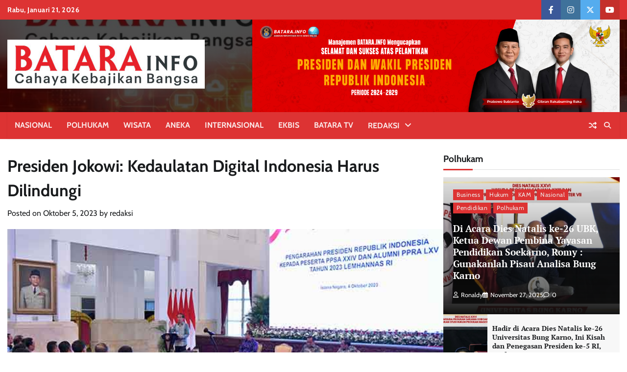

--- FILE ---
content_type: text/html; charset=UTF-8
request_url: https://batara.info/index.php/2023/10/05/presiden-jokowi-kedaulatan-digital-indonesia-harus-dilindungi/
body_size: 29638
content:
<!doctype html>
<html lang="id" itemscope itemtype="https://schema.org/BlogPosting">
<head>
<meta name="MobileOptimized" content="width" />
<meta name="HandheldFriendly" content="true" />
<meta name="generator" content="Drupal 11 (https://www.drupal.org)" />

	<meta charset="UTF-8">
	<meta name="viewport" content="width=device-width, initial-scale=1">
	<link rel="profile" href="https://gmpg.org/xfn/11">

	<title>Presiden Jokowi: Kedaulatan Digital Indonesia Harus Dilindungi &#8211; Batara</title>
<meta name='robots' content='max-image-preview:large' />
<link rel='dns-prefetch' href='//www.googletagmanager.com' />



<link rel="alternate" title="oEmbed (JSON)" type="application/json+oembed" href="https://batara.info/index.php/wp-json/oembed/1.0/embed?url=https%3A%2F%2Fbatara.info%2Findex.php%2F2023%2F10%2F05%2Fpresiden-jokowi-kedaulatan-digital-indonesia-harus-dilindungi%2F" />
<link rel="alternate" title="oEmbed (XML)" type="text/xml+oembed" href="https://batara.info/index.php/wp-json/oembed/1.0/embed?url=https%3A%2F%2Fbatara.info%2Findex.php%2F2023%2F10%2F05%2Fpresiden-jokowi-kedaulatan-digital-indonesia-harus-dilindungi%2F&#038;format=xml" />
<style id='wp-img-auto-sizes-contain-inline-css'>
img:is([sizes=auto i],[sizes^="auto," i]){contain-intrinsic-size:3000px 1500px}
/*# sourceURL=wp-img-auto-sizes-contain-inline-css */
</style>

<style id='wp-emoji-styles-inline-css'>

	img.wp-smiley, img.emoji {
		display: inline !important;
		border: none !important;
		box-shadow: none !important;
		height: 1em !important;
		width: 1em !important;
		margin: 0 0.07em !important;
		vertical-align: -0.1em !important;
		background: none !important;
		padding: 0 !important;
	}
/*# sourceURL=wp-emoji-styles-inline-css */
</style>
<link rel='stylesheet' id='wp-block-library-css' href='https://batara.info/lib/css/dist/block-library/style.min.css?rnd=36034' media='all' />
<style id='wp-block-gallery-inline-css'>
.blocks-gallery-grid:not(.has-nested-images),.wp-block-gallery:not(.has-nested-images){display:flex;flex-wrap:wrap;list-style-type:none;margin:0;padding:0}.blocks-gallery-grid:not(.has-nested-images) .blocks-gallery-image,.blocks-gallery-grid:not(.has-nested-images) .blocks-gallery-item,.wp-block-gallery:not(.has-nested-images) .blocks-gallery-image,.wp-block-gallery:not(.has-nested-images) .blocks-gallery-item{display:flex;flex-direction:column;flex-grow:1;justify-content:center;margin:0 1em 1em 0;position:relative;width:calc(50% - 1em)}.blocks-gallery-grid:not(.has-nested-images) .blocks-gallery-image:nth-of-type(2n),.blocks-gallery-grid:not(.has-nested-images) .blocks-gallery-item:nth-of-type(2n),.wp-block-gallery:not(.has-nested-images) .blocks-gallery-image:nth-of-type(2n),.wp-block-gallery:not(.has-nested-images) .blocks-gallery-item:nth-of-type(2n){margin-right:0}.blocks-gallery-grid:not(.has-nested-images) .blocks-gallery-image figure,.blocks-gallery-grid:not(.has-nested-images) .blocks-gallery-item figure,.wp-block-gallery:not(.has-nested-images) .blocks-gallery-image figure,.wp-block-gallery:not(.has-nested-images) .blocks-gallery-item figure{align-items:flex-end;display:flex;height:100%;justify-content:flex-start;margin:0}.blocks-gallery-grid:not(.has-nested-images) .blocks-gallery-image img,.blocks-gallery-grid:not(.has-nested-images) .blocks-gallery-item img,.wp-block-gallery:not(.has-nested-images) .blocks-gallery-image img,.wp-block-gallery:not(.has-nested-images) .blocks-gallery-item img{display:block;height:auto;max-width:100%;width:auto}.blocks-gallery-grid:not(.has-nested-images) .blocks-gallery-image figcaption,.blocks-gallery-grid:not(.has-nested-images) .blocks-gallery-item figcaption,.wp-block-gallery:not(.has-nested-images) .blocks-gallery-image figcaption,.wp-block-gallery:not(.has-nested-images) .blocks-gallery-item figcaption{background:linear-gradient(0deg,#000000b3,#0000004d 70%,#0000);bottom:0;box-sizing:border-box;color:#fff;font-size:.8em;margin:0;max-height:100%;overflow:auto;padding:3em .77em .7em;position:absolute;text-align:center;width:100%;z-index:2}.blocks-gallery-grid:not(.has-nested-images) .blocks-gallery-image figcaption img,.blocks-gallery-grid:not(.has-nested-images) .blocks-gallery-item figcaption img,.wp-block-gallery:not(.has-nested-images) .blocks-gallery-image figcaption img,.wp-block-gallery:not(.has-nested-images) .blocks-gallery-item figcaption img{display:inline}.blocks-gallery-grid:not(.has-nested-images) figcaption,.wp-block-gallery:not(.has-nested-images) figcaption{flex-grow:1}.blocks-gallery-grid:not(.has-nested-images).is-cropped .blocks-gallery-image a,.blocks-gallery-grid:not(.has-nested-images).is-cropped .blocks-gallery-image img,.blocks-gallery-grid:not(.has-nested-images).is-cropped .blocks-gallery-item a,.blocks-gallery-grid:not(.has-nested-images).is-cropped .blocks-gallery-item img,.wp-block-gallery:not(.has-nested-images).is-cropped .blocks-gallery-image a,.wp-block-gallery:not(.has-nested-images).is-cropped .blocks-gallery-image img,.wp-block-gallery:not(.has-nested-images).is-cropped .blocks-gallery-item a,.wp-block-gallery:not(.has-nested-images).is-cropped .blocks-gallery-item img{flex:1;height:100%;object-fit:cover;width:100%}.blocks-gallery-grid:not(.has-nested-images).columns-1 .blocks-gallery-image,.blocks-gallery-grid:not(.has-nested-images).columns-1 .blocks-gallery-item,.wp-block-gallery:not(.has-nested-images).columns-1 .blocks-gallery-image,.wp-block-gallery:not(.has-nested-images).columns-1 .blocks-gallery-item{margin-right:0;width:100%}@media (min-width:600px){.blocks-gallery-grid:not(.has-nested-images).columns-3 .blocks-gallery-image,.blocks-gallery-grid:not(.has-nested-images).columns-3 .blocks-gallery-item,.wp-block-gallery:not(.has-nested-images).columns-3 .blocks-gallery-image,.wp-block-gallery:not(.has-nested-images).columns-3 .blocks-gallery-item{margin-right:1em;width:calc(33.33333% - .66667em)}.blocks-gallery-grid:not(.has-nested-images).columns-4 .blocks-gallery-image,.blocks-gallery-grid:not(.has-nested-images).columns-4 .blocks-gallery-item,.wp-block-gallery:not(.has-nested-images).columns-4 .blocks-gallery-image,.wp-block-gallery:not(.has-nested-images).columns-4 .blocks-gallery-item{margin-right:1em;width:calc(25% - .75em)}.blocks-gallery-grid:not(.has-nested-images).columns-5 .blocks-gallery-image,.blocks-gallery-grid:not(.has-nested-images).columns-5 .blocks-gallery-item,.wp-block-gallery:not(.has-nested-images).columns-5 .blocks-gallery-image,.wp-block-gallery:not(.has-nested-images).columns-5 .blocks-gallery-item{margin-right:1em;width:calc(20% - .8em)}.blocks-gallery-grid:not(.has-nested-images).columns-6 .blocks-gallery-image,.blocks-gallery-grid:not(.has-nested-images).columns-6 .blocks-gallery-item,.wp-block-gallery:not(.has-nested-images).columns-6 .blocks-gallery-image,.wp-block-gallery:not(.has-nested-images).columns-6 .blocks-gallery-item{margin-right:1em;width:calc(16.66667% - .83333em)}.blocks-gallery-grid:not(.has-nested-images).columns-7 .blocks-gallery-image,.blocks-gallery-grid:not(.has-nested-images).columns-7 .blocks-gallery-item,.wp-block-gallery:not(.has-nested-images).columns-7 .blocks-gallery-image,.wp-block-gallery:not(.has-nested-images).columns-7 .blocks-gallery-item{margin-right:1em;width:calc(14.28571% - .85714em)}.blocks-gallery-grid:not(.has-nested-images).columns-8 .blocks-gallery-image,.blocks-gallery-grid:not(.has-nested-images).columns-8 .blocks-gallery-item,.wp-block-gallery:not(.has-nested-images).columns-8 .blocks-gallery-image,.wp-block-gallery:not(.has-nested-images).columns-8 .blocks-gallery-item{margin-right:1em;width:calc(12.5% - .875em)}.blocks-gallery-grid:not(.has-nested-images).columns-1 .blocks-gallery-image:nth-of-type(1n),.blocks-gallery-grid:not(.has-nested-images).columns-1 .blocks-gallery-item:nth-of-type(1n),.blocks-gallery-grid:not(.has-nested-images).columns-2 .blocks-gallery-image:nth-of-type(2n),.blocks-gallery-grid:not(.has-nested-images).columns-2 .blocks-gallery-item:nth-of-type(2n),.blocks-gallery-grid:not(.has-nested-images).columns-3 .blocks-gallery-image:nth-of-type(3n),.blocks-gallery-grid:not(.has-nested-images).columns-3 .blocks-gallery-item:nth-of-type(3n),.blocks-gallery-grid:not(.has-nested-images).columns-4 .blocks-gallery-image:nth-of-type(4n),.blocks-gallery-grid:not(.has-nested-images).columns-4 .blocks-gallery-item:nth-of-type(4n),.blocks-gallery-grid:not(.has-nested-images).columns-5 .blocks-gallery-image:nth-of-type(5n),.blocks-gallery-grid:not(.has-nested-images).columns-5 .blocks-gallery-item:nth-of-type(5n),.blocks-gallery-grid:not(.has-nested-images).columns-6 .blocks-gallery-image:nth-of-type(6n),.blocks-gallery-grid:not(.has-nested-images).columns-6 .blocks-gallery-item:nth-of-type(6n),.blocks-gallery-grid:not(.has-nested-images).columns-7 .blocks-gallery-image:nth-of-type(7n),.blocks-gallery-grid:not(.has-nested-images).columns-7 .blocks-gallery-item:nth-of-type(7n),.blocks-gallery-grid:not(.has-nested-images).columns-8 .blocks-gallery-image:nth-of-type(8n),.blocks-gallery-grid:not(.has-nested-images).columns-8 .blocks-gallery-item:nth-of-type(8n),.wp-block-gallery:not(.has-nested-images).columns-1 .blocks-gallery-image:nth-of-type(1n),.wp-block-gallery:not(.has-nested-images).columns-1 .blocks-gallery-item:nth-of-type(1n),.wp-block-gallery:not(.has-nested-images).columns-2 .blocks-gallery-image:nth-of-type(2n),.wp-block-gallery:not(.has-nested-images).columns-2 .blocks-gallery-item:nth-of-type(2n),.wp-block-gallery:not(.has-nested-images).columns-3 .blocks-gallery-image:nth-of-type(3n),.wp-block-gallery:not(.has-nested-images).columns-3 .blocks-gallery-item:nth-of-type(3n),.wp-block-gallery:not(.has-nested-images).columns-4 .blocks-gallery-image:nth-of-type(4n),.wp-block-gallery:not(.has-nested-images).columns-4 .blocks-gallery-item:nth-of-type(4n),.wp-block-gallery:not(.has-nested-images).columns-5 .blocks-gallery-image:nth-of-type(5n),.wp-block-gallery:not(.has-nested-images).columns-5 .blocks-gallery-item:nth-of-type(5n),.wp-block-gallery:not(.has-nested-images).columns-6 .blocks-gallery-image:nth-of-type(6n),.wp-block-gallery:not(.has-nested-images).columns-6 .blocks-gallery-item:nth-of-type(6n),.wp-block-gallery:not(.has-nested-images).columns-7 .blocks-gallery-image:nth-of-type(7n),.wp-block-gallery:not(.has-nested-images).columns-7 .blocks-gallery-item:nth-of-type(7n),.wp-block-gallery:not(.has-nested-images).columns-8 .blocks-gallery-image:nth-of-type(8n),.wp-block-gallery:not(.has-nested-images).columns-8 .blocks-gallery-item:nth-of-type(8n){margin-right:0}}.blocks-gallery-grid:not(.has-nested-images) .blocks-gallery-image:last-child,.blocks-gallery-grid:not(.has-nested-images) .blocks-gallery-item:last-child,.wp-block-gallery:not(.has-nested-images) .blocks-gallery-image:last-child,.wp-block-gallery:not(.has-nested-images) .blocks-gallery-item:last-child{margin-right:0}.blocks-gallery-grid:not(.has-nested-images).alignleft,.blocks-gallery-grid:not(.has-nested-images).alignright,.wp-block-gallery:not(.has-nested-images).alignleft,.wp-block-gallery:not(.has-nested-images).alignright{max-width:420px;width:100%}.blocks-gallery-grid:not(.has-nested-images).aligncenter .blocks-gallery-item figure,.wp-block-gallery:not(.has-nested-images).aligncenter .blocks-gallery-item figure{justify-content:center}.wp-block-gallery:not(.is-cropped) .blocks-gallery-item{align-self:flex-start}figure.wp-block-gallery.has-nested-images{align-items:normal}.wp-block-gallery.has-nested-images figure.wp-block-image:not(#individual-image){margin:0;width:calc(50% - var(--wp--style--unstable-gallery-gap, 16px)/2)}.wp-block-gallery.has-nested-images figure.wp-block-image{box-sizing:border-box;display:flex;flex-direction:column;flex-grow:1;justify-content:center;max-width:100%;position:relative}.wp-block-gallery.has-nested-images figure.wp-block-image>a,.wp-block-gallery.has-nested-images figure.wp-block-image>div{flex-direction:column;flex-grow:1;margin:0}.wp-block-gallery.has-nested-images figure.wp-block-image img{display:block;height:auto;max-width:100%!important;width:auto}.wp-block-gallery.has-nested-images figure.wp-block-image figcaption,.wp-block-gallery.has-nested-images figure.wp-block-image:has(figcaption):before{bottom:0;left:0;max-height:100%;position:absolute;right:0}.wp-block-gallery.has-nested-images figure.wp-block-image:has(figcaption):before{backdrop-filter:blur(3px);content:"";height:100%;-webkit-mask-image:linear-gradient(0deg,#000 20%,#0000);mask-image:linear-gradient(0deg,#000 20%,#0000);max-height:40%;pointer-events:none}.wp-block-gallery.has-nested-images figure.wp-block-image figcaption{box-sizing:border-box;color:#fff;font-size:13px;margin:0;overflow:auto;padding:1em;text-align:center;text-shadow:0 0 1.5px #000}.wp-block-gallery.has-nested-images figure.wp-block-image figcaption::-webkit-scrollbar{height:12px;width:12px}.wp-block-gallery.has-nested-images figure.wp-block-image figcaption::-webkit-scrollbar-track{background-color:initial}.wp-block-gallery.has-nested-images figure.wp-block-image figcaption::-webkit-scrollbar-thumb{background-clip:padding-box;background-color:initial;border:3px solid #0000;border-radius:8px}.wp-block-gallery.has-nested-images figure.wp-block-image figcaption:focus-within::-webkit-scrollbar-thumb,.wp-block-gallery.has-nested-images figure.wp-block-image figcaption:focus::-webkit-scrollbar-thumb,.wp-block-gallery.has-nested-images figure.wp-block-image figcaption:hover::-webkit-scrollbar-thumb{background-color:#fffc}.wp-block-gallery.has-nested-images figure.wp-block-image figcaption{scrollbar-color:#0000 #0000;scrollbar-gutter:stable both-edges;scrollbar-width:thin}.wp-block-gallery.has-nested-images figure.wp-block-image figcaption:focus,.wp-block-gallery.has-nested-images figure.wp-block-image figcaption:focus-within,.wp-block-gallery.has-nested-images figure.wp-block-image figcaption:hover{scrollbar-color:#fffc #0000}.wp-block-gallery.has-nested-images figure.wp-block-image figcaption{will-change:transform}@media (hover:none){.wp-block-gallery.has-nested-images figure.wp-block-image figcaption{scrollbar-color:#fffc #0000}}.wp-block-gallery.has-nested-images figure.wp-block-image figcaption{background:linear-gradient(0deg,#0006,#0000)}.wp-block-gallery.has-nested-images figure.wp-block-image figcaption img{display:inline}.wp-block-gallery.has-nested-images figure.wp-block-image figcaption a{color:inherit}.wp-block-gallery.has-nested-images figure.wp-block-image.has-custom-border img{box-sizing:border-box}.wp-block-gallery.has-nested-images figure.wp-block-image.has-custom-border>a,.wp-block-gallery.has-nested-images figure.wp-block-image.has-custom-border>div,.wp-block-gallery.has-nested-images figure.wp-block-image.is-style-rounded>a,.wp-block-gallery.has-nested-images figure.wp-block-image.is-style-rounded>div{flex:1 1 auto}.wp-block-gallery.has-nested-images figure.wp-block-image.has-custom-border figcaption,.wp-block-gallery.has-nested-images figure.wp-block-image.is-style-rounded figcaption{background:none;color:inherit;flex:initial;margin:0;padding:10px 10px 9px;position:relative;text-shadow:none}.wp-block-gallery.has-nested-images figure.wp-block-image.has-custom-border:before,.wp-block-gallery.has-nested-images figure.wp-block-image.is-style-rounded:before{content:none}.wp-block-gallery.has-nested-images figcaption{flex-basis:100%;flex-grow:1;text-align:center}.wp-block-gallery.has-nested-images:not(.is-cropped) figure.wp-block-image:not(#individual-image){margin-bottom:auto;margin-top:0}.wp-block-gallery.has-nested-images.is-cropped figure.wp-block-image:not(#individual-image){align-self:inherit}.wp-block-gallery.has-nested-images.is-cropped figure.wp-block-image:not(#individual-image)>a,.wp-block-gallery.has-nested-images.is-cropped figure.wp-block-image:not(#individual-image)>div:not(.components-drop-zone){display:flex}.wp-block-gallery.has-nested-images.is-cropped figure.wp-block-image:not(#individual-image) a,.wp-block-gallery.has-nested-images.is-cropped figure.wp-block-image:not(#individual-image) img{flex:1 0 0%;height:100%;object-fit:cover;width:100%}.wp-block-gallery.has-nested-images.columns-1 figure.wp-block-image:not(#individual-image){width:100%}@media (min-width:600px){.wp-block-gallery.has-nested-images.columns-3 figure.wp-block-image:not(#individual-image){width:calc(33.33333% - var(--wp--style--unstable-gallery-gap, 16px)*.66667)}.wp-block-gallery.has-nested-images.columns-4 figure.wp-block-image:not(#individual-image){width:calc(25% - var(--wp--style--unstable-gallery-gap, 16px)*.75)}.wp-block-gallery.has-nested-images.columns-5 figure.wp-block-image:not(#individual-image){width:calc(20% - var(--wp--style--unstable-gallery-gap, 16px)*.8)}.wp-block-gallery.has-nested-images.columns-6 figure.wp-block-image:not(#individual-image){width:calc(16.66667% - var(--wp--style--unstable-gallery-gap, 16px)*.83333)}.wp-block-gallery.has-nested-images.columns-7 figure.wp-block-image:not(#individual-image){width:calc(14.28571% - var(--wp--style--unstable-gallery-gap, 16px)*.85714)}.wp-block-gallery.has-nested-images.columns-8 figure.wp-block-image:not(#individual-image){width:calc(12.5% - var(--wp--style--unstable-gallery-gap, 16px)*.875)}.wp-block-gallery.has-nested-images.columns-default figure.wp-block-image:not(#individual-image){width:calc(33.33% - var(--wp--style--unstable-gallery-gap, 16px)*.66667)}.wp-block-gallery.has-nested-images.columns-default figure.wp-block-image:not(#individual-image):first-child:nth-last-child(2),.wp-block-gallery.has-nested-images.columns-default figure.wp-block-image:not(#individual-image):first-child:nth-last-child(2)~figure.wp-block-image:not(#individual-image){width:calc(50% - var(--wp--style--unstable-gallery-gap, 16px)*.5)}.wp-block-gallery.has-nested-images.columns-default figure.wp-block-image:not(#individual-image):first-child:last-child{width:100%}}.wp-block-gallery.has-nested-images.alignleft,.wp-block-gallery.has-nested-images.alignright{max-width:420px;width:100%}.wp-block-gallery.has-nested-images.aligncenter{justify-content:center}
/*# sourceURL=https://batara.info/lib/blocks/gallery/style.min.css */
</style>
<style id='wp-block-gallery-theme-inline-css'>
.blocks-gallery-caption{color:#555;font-size:13px;text-align:center}.is-dark-theme .blocks-gallery-caption{color:#ffffffa6}
/*# sourceURL=https://batara.info/lib/blocks/gallery/theme.min.css */
</style>
<style id='wp-block-paragraph-inline-css'>
.is-small-text{font-size:.875em}.is-regular-text{font-size:1em}.is-large-text{font-size:2.25em}.is-larger-text{font-size:3em}.has-drop-cap:not(:focus):first-letter{float:left;font-size:8.4em;font-style:normal;font-weight:100;line-height:.68;margin:.05em .1em 0 0;text-transform:uppercase}body.rtl .has-drop-cap:not(:focus):first-letter{float:none;margin-left:.1em}p.has-drop-cap.has-background{overflow:hidden}:root :where(p.has-background){padding:1.25em 2.375em}:where(p.has-text-color:not(.has-link-color)) a{color:inherit}p.has-text-align-left[style*="writing-mode:vertical-lr"],p.has-text-align-right[style*="writing-mode:vertical-rl"]{rotate:180deg}
/*# sourceURL=https://batara.info/lib/blocks/paragraph/style.min.css */
</style>
<style id='global-styles-inline-css'>
:root{--wp--preset--aspect-ratio--square: 1;--wp--preset--aspect-ratio--4-3: 4/3;--wp--preset--aspect-ratio--3-4: 3/4;--wp--preset--aspect-ratio--3-2: 3/2;--wp--preset--aspect-ratio--2-3: 2/3;--wp--preset--aspect-ratio--16-9: 16/9;--wp--preset--aspect-ratio--9-16: 9/16;--wp--preset--color--black: #000000;--wp--preset--color--cyan-bluish-gray: #abb8c3;--wp--preset--color--white: #ffffff;--wp--preset--color--pale-pink: #f78da7;--wp--preset--color--vivid-red: #cf2e2e;--wp--preset--color--luminous-vivid-orange: #ff6900;--wp--preset--color--luminous-vivid-amber: #fcb900;--wp--preset--color--light-green-cyan: #7bdcb5;--wp--preset--color--vivid-green-cyan: #00d084;--wp--preset--color--pale-cyan-blue: #8ed1fc;--wp--preset--color--vivid-cyan-blue: #0693e3;--wp--preset--color--vivid-purple: #9b51e0;--wp--preset--gradient--vivid-cyan-blue-to-vivid-purple: linear-gradient(135deg,rgb(6,147,227) 0%,rgb(155,81,224) 100%);--wp--preset--gradient--light-green-cyan-to-vivid-green-cyan: linear-gradient(135deg,rgb(122,220,180) 0%,rgb(0,208,130) 100%);--wp--preset--gradient--luminous-vivid-amber-to-luminous-vivid-orange: linear-gradient(135deg,rgb(252,185,0) 0%,rgb(255,105,0) 100%);--wp--preset--gradient--luminous-vivid-orange-to-vivid-red: linear-gradient(135deg,rgb(255,105,0) 0%,rgb(207,46,46) 100%);--wp--preset--gradient--very-light-gray-to-cyan-bluish-gray: linear-gradient(135deg,rgb(238,238,238) 0%,rgb(169,184,195) 100%);--wp--preset--gradient--cool-to-warm-spectrum: linear-gradient(135deg,rgb(74,234,220) 0%,rgb(151,120,209) 20%,rgb(207,42,186) 40%,rgb(238,44,130) 60%,rgb(251,105,98) 80%,rgb(254,248,76) 100%);--wp--preset--gradient--blush-light-purple: linear-gradient(135deg,rgb(255,206,236) 0%,rgb(152,150,240) 100%);--wp--preset--gradient--blush-bordeaux: linear-gradient(135deg,rgb(254,205,165) 0%,rgb(254,45,45) 50%,rgb(107,0,62) 100%);--wp--preset--gradient--luminous-dusk: linear-gradient(135deg,rgb(255,203,112) 0%,rgb(199,81,192) 50%,rgb(65,88,208) 100%);--wp--preset--gradient--pale-ocean: linear-gradient(135deg,rgb(255,245,203) 0%,rgb(182,227,212) 50%,rgb(51,167,181) 100%);--wp--preset--gradient--electric-grass: linear-gradient(135deg,rgb(202,248,128) 0%,rgb(113,206,126) 100%);--wp--preset--gradient--midnight: linear-gradient(135deg,rgb(2,3,129) 0%,rgb(40,116,252) 100%);--wp--preset--font-size--small: 12px;--wp--preset--font-size--medium: 20px;--wp--preset--font-size--large: 36px;--wp--preset--font-size--x-large: 42px;--wp--preset--font-size--regular: 16px;--wp--preset--font-size--larger: 36px;--wp--preset--font-size--huge: 48px;--wp--preset--spacing--20: 0.44rem;--wp--preset--spacing--30: 0.67rem;--wp--preset--spacing--40: 1rem;--wp--preset--spacing--50: 1.5rem;--wp--preset--spacing--60: 2.25rem;--wp--preset--spacing--70: 3.38rem;--wp--preset--spacing--80: 5.06rem;--wp--preset--shadow--natural: 6px 6px 9px rgba(0, 0, 0, 0.2);--wp--preset--shadow--deep: 12px 12px 50px rgba(0, 0, 0, 0.4);--wp--preset--shadow--sharp: 6px 6px 0px rgba(0, 0, 0, 0.2);--wp--preset--shadow--outlined: 6px 6px 0px -3px rgb(255, 255, 255), 6px 6px rgb(0, 0, 0);--wp--preset--shadow--crisp: 6px 6px 0px rgb(0, 0, 0);}:where(.is-layout-flex){gap: 0.5em;}:where(.is-layout-grid){gap: 0.5em;}body .is-layout-flex{display: flex;}.is-layout-flex{flex-wrap: wrap;align-items: center;}.is-layout-flex > :is(*, div){margin: 0;}body .is-layout-grid{display: grid;}.is-layout-grid > :is(*, div){margin: 0;}:where(.wp-block-columns.is-layout-flex){gap: 2em;}:where(.wp-block-columns.is-layout-grid){gap: 2em;}:where(.wp-block-post-template.is-layout-flex){gap: 1.25em;}:where(.wp-block-post-template.is-layout-grid){gap: 1.25em;}.has-black-color{color: var(--wp--preset--color--black) !important;}.has-cyan-bluish-gray-color{color: var(--wp--preset--color--cyan-bluish-gray) !important;}.has-white-color{color: var(--wp--preset--color--white) !important;}.has-pale-pink-color{color: var(--wp--preset--color--pale-pink) !important;}.has-vivid-red-color{color: var(--wp--preset--color--vivid-red) !important;}.has-luminous-vivid-orange-color{color: var(--wp--preset--color--luminous-vivid-orange) !important;}.has-luminous-vivid-amber-color{color: var(--wp--preset--color--luminous-vivid-amber) !important;}.has-light-green-cyan-color{color: var(--wp--preset--color--light-green-cyan) !important;}.has-vivid-green-cyan-color{color: var(--wp--preset--color--vivid-green-cyan) !important;}.has-pale-cyan-blue-color{color: var(--wp--preset--color--pale-cyan-blue) !important;}.has-vivid-cyan-blue-color{color: var(--wp--preset--color--vivid-cyan-blue) !important;}.has-vivid-purple-color{color: var(--wp--preset--color--vivid-purple) !important;}.has-black-background-color{background-color: var(--wp--preset--color--black) !important;}.has-cyan-bluish-gray-background-color{background-color: var(--wp--preset--color--cyan-bluish-gray) !important;}.has-white-background-color{background-color: var(--wp--preset--color--white) !important;}.has-pale-pink-background-color{background-color: var(--wp--preset--color--pale-pink) !important;}.has-vivid-red-background-color{background-color: var(--wp--preset--color--vivid-red) !important;}.has-luminous-vivid-orange-background-color{background-color: var(--wp--preset--color--luminous-vivid-orange) !important;}.has-luminous-vivid-amber-background-color{background-color: var(--wp--preset--color--luminous-vivid-amber) !important;}.has-light-green-cyan-background-color{background-color: var(--wp--preset--color--light-green-cyan) !important;}.has-vivid-green-cyan-background-color{background-color: var(--wp--preset--color--vivid-green-cyan) !important;}.has-pale-cyan-blue-background-color{background-color: var(--wp--preset--color--pale-cyan-blue) !important;}.has-vivid-cyan-blue-background-color{background-color: var(--wp--preset--color--vivid-cyan-blue) !important;}.has-vivid-purple-background-color{background-color: var(--wp--preset--color--vivid-purple) !important;}.has-black-border-color{border-color: var(--wp--preset--color--black) !important;}.has-cyan-bluish-gray-border-color{border-color: var(--wp--preset--color--cyan-bluish-gray) !important;}.has-white-border-color{border-color: var(--wp--preset--color--white) !important;}.has-pale-pink-border-color{border-color: var(--wp--preset--color--pale-pink) !important;}.has-vivid-red-border-color{border-color: var(--wp--preset--color--vivid-red) !important;}.has-luminous-vivid-orange-border-color{border-color: var(--wp--preset--color--luminous-vivid-orange) !important;}.has-luminous-vivid-amber-border-color{border-color: var(--wp--preset--color--luminous-vivid-amber) !important;}.has-light-green-cyan-border-color{border-color: var(--wp--preset--color--light-green-cyan) !important;}.has-vivid-green-cyan-border-color{border-color: var(--wp--preset--color--vivid-green-cyan) !important;}.has-pale-cyan-blue-border-color{border-color: var(--wp--preset--color--pale-cyan-blue) !important;}.has-vivid-cyan-blue-border-color{border-color: var(--wp--preset--color--vivid-cyan-blue) !important;}.has-vivid-purple-border-color{border-color: var(--wp--preset--color--vivid-purple) !important;}.has-vivid-cyan-blue-to-vivid-purple-gradient-background{background: var(--wp--preset--gradient--vivid-cyan-blue-to-vivid-purple) !important;}.has-light-green-cyan-to-vivid-green-cyan-gradient-background{background: var(--wp--preset--gradient--light-green-cyan-to-vivid-green-cyan) !important;}.has-luminous-vivid-amber-to-luminous-vivid-orange-gradient-background{background: var(--wp--preset--gradient--luminous-vivid-amber-to-luminous-vivid-orange) !important;}.has-luminous-vivid-orange-to-vivid-red-gradient-background{background: var(--wp--preset--gradient--luminous-vivid-orange-to-vivid-red) !important;}.has-very-light-gray-to-cyan-bluish-gray-gradient-background{background: var(--wp--preset--gradient--very-light-gray-to-cyan-bluish-gray) !important;}.has-cool-to-warm-spectrum-gradient-background{background: var(--wp--preset--gradient--cool-to-warm-spectrum) !important;}.has-blush-light-purple-gradient-background{background: var(--wp--preset--gradient--blush-light-purple) !important;}.has-blush-bordeaux-gradient-background{background: var(--wp--preset--gradient--blush-bordeaux) !important;}.has-luminous-dusk-gradient-background{background: var(--wp--preset--gradient--luminous-dusk) !important;}.has-pale-ocean-gradient-background{background: var(--wp--preset--gradient--pale-ocean) !important;}.has-electric-grass-gradient-background{background: var(--wp--preset--gradient--electric-grass) !important;}.has-midnight-gradient-background{background: var(--wp--preset--gradient--midnight) !important;}.has-small-font-size{font-size: var(--wp--preset--font-size--small) !important;}.has-medium-font-size{font-size: var(--wp--preset--font-size--medium) !important;}.has-large-font-size{font-size: var(--wp--preset--font-size--large) !important;}.has-x-large-font-size{font-size: var(--wp--preset--font-size--x-large) !important;}
/*# sourceURL=global-styles-inline-css */
</style>
<style id='core-block-supports-inline-css'>
.wp-block-gallery.wp-block-gallery-1{--wp--style--unstable-gallery-gap:var( --wp--style--gallery-gap-default, var( --gallery-block--gutter-size, var( --wp--style--block-gap, 0.5em ) ) );gap:var( --wp--style--gallery-gap-default, var( --gallery-block--gutter-size, var( --wp--style--block-gap, 0.5em ) ) );}
/*# sourceURL=core-block-supports-inline-css */
</style>

<style id='classic-theme-styles-inline-css'>
/*! This file is auto-generated */
.wp-block-button__link{color:#fff;background-color:#32373c;border-radius:9999px;box-shadow:none;text-decoration:none;padding:calc(.667em + 2px) calc(1.333em + 2px);font-size:1.125em}.wp-block-file__button{background:#32373c;color:#fff;text-decoration:none}
/*# sourceURL=/wp-includes/css/classic-themes.min.css */
</style>
<link rel='stylesheet' id='contact-form-7-css' href='https://batara.info/core/modules/8516d2654f/includes/css/styles.css?rnd=36034' media='all' />
<link rel='stylesheet' id='dashicons-css' href='https://batara.info/lib/css/dashicons.min.css?rnd=36034' media='all' />
<link rel='stylesheet' id='post-views-counter-frontend-css' href='https://batara.info/core/modules/577b2e00a1/css/frontend.min.css?rnd=36034' media='all' />
<link rel='stylesheet' id='random-news-fonts-css' href='https://batara.info/core/fonts/a8cd586ee6fbd591f619d3968976f41d.css' media='all' />
<link rel='stylesheet' id='random-news-slick-style-css' href='https://batara.info/core/views/52521b9f0c/assets/css/slick.min.css?rnd=36034' media='all' />
<link rel='stylesheet' id='random-news-fontawesome-style-css' href='https://batara.info/core/views/52521b9f0c/assets/css/fontawesome.min.css?rnd=36034' media='all' />
<link rel='stylesheet' id='random-news-blocks-style-css' href='https://batara.info/core/views/52521b9f0c/assets/css/blocks.min.css?rnd=36034' media='all' />
<link rel='stylesheet' id='random-news-style-css' href='https://batara.info/core/views/52521b9f0c/design.css?rnd=36034' media='all' />
<link rel='stylesheet' id='superior-news-style-css' href='https://batara.info/core/views/df3a6c56b2/design.css?rnd=36034' media='all' />
<link rel='stylesheet' id='random-news-endless-river-style-css' href='https://batara.info/core/views/52521b9f0c/assets/css/endless-river.min.css?rnd=36034' media='all' />
<script src="https://batara.info/lib/js/jquery/jquery.min.js?rnd=36034" id="jquery-core-js"></script>
<script src="https://batara.info/lib/js/jquery/jquery-migrate.min.js?rnd=36034" id="jquery-migrate-js"></script>



<script src="https://www.googletagmanager.com/gtag/js?id=GT-WRCPM75" id="google_gtagjs-js" async></script>
<script id="google_gtagjs-js-after">
window.dataLayer = window.dataLayer || [];function gtag(){dataLayer.push(arguments);}
gtag("set","linker",{"domains":["batara.info"]});
gtag("js", new Date());
gtag("set", "developer_id.dZTNiMT", true);
gtag("config", "GT-WRCPM75");
//# sourceURL=google_gtagjs-js-after
</script>


<meta property="og:image" content="https://batara.info/storage/2023/10/igi.jpg"><meta property="og:image:secure_url" content="https://batara.info/storage/2023/10/igi.jpg"><meta property="og:image:width" content="663"><meta property="og:image:height" content="382"><meta property="og:image:alt" content="Presiden Jokowi: Kedaulatan Digital Indonesia Harus Dilindungi"><meta property="og:image:type" content="image/jpeg"><meta property="og:description" content="Batara.info | Presiden RI Joko Widodo (Jokowi) kedaulatan digital Indonesia harus dilindungi dengan menjaga aset digital dan terus mempertahankan produk lokal di pasar digital. Hal tersebut disampaikan Presiden dalam pengarahannya kepada peserta Program Pendidikan Singkat Angkatan (PPSA) XXIV dan alumni Program Pendidikan Reguler Angkatan (PPRA) LXV Tahun 2023 Lembaga Ketahanan Nasional (Lemhannas), Rabu (4/10/2023), di..."><meta property="og:type" content="article"><meta property="og:locale" content="id"><meta property="og:site_name" content="Batara"><meta property="og:title" content="Presiden Jokowi: Kedaulatan Digital Indonesia Harus Dilindungi"><meta property="og:url" content="https://batara.info/index.php/2023/10/05/presiden-jokowi-kedaulatan-digital-indonesia-harus-dilindungi/"><meta property="og:updated_time" content="2023-10-05T06:25:01+07:00">
<meta property="article:published_time" content="2023-10-05T01:15:00+00:00"><meta property="article:modified_time" content="2023-10-04T23:25:01+00:00"><meta property="article:section" content="Nasional"><meta property="article:author:username" content="redaksi">
<meta property="twitter:partner" content="ogwp"><meta property="twitter:card" content="summary_large_image"><meta property="twitter:image" content="https://batara.info/storage/2023/10/igi.jpg"><meta property="twitter:image:alt" content="Presiden Jokowi: Kedaulatan Digital Indonesia Harus Dilindungi"><meta property="twitter:title" content="Presiden Jokowi: Kedaulatan Digital Indonesia Harus Dilindungi"><meta property="twitter:description" content="Batara.info | Presiden RI Joko Widodo (Jokowi) kedaulatan digital Indonesia harus dilindungi dengan menjaga aset digital dan terus mempertahankan produk lokal di pasar digital. Hal tersebut..."><meta property="twitter:url" content="https://batara.info/index.php/2023/10/05/presiden-jokowi-kedaulatan-digital-indonesia-harus-dilindungi/">
<meta itemprop="image" content="https://batara.info/storage/2023/10/igi.jpg"><meta itemprop="name" content="Presiden Jokowi: Kedaulatan Digital Indonesia Harus Dilindungi"><meta itemprop="description" content="Batara.info | Presiden RI Joko Widodo (Jokowi) kedaulatan digital Indonesia harus dilindungi dengan menjaga aset digital dan terus mempertahankan produk lokal di pasar digital. Hal tersebut disampaikan Presiden dalam pengarahannya kepada peserta Program Pendidikan Singkat Angkatan (PPSA) XXIV dan alumni Program Pendidikan Reguler Angkatan (PPRA) LXV Tahun 2023 Lembaga Ketahanan Nasional (Lemhannas), Rabu (4/10/2023), di..."><meta itemprop="datePublished" content="2023-10-05"><meta itemprop="dateModified" content="2023-10-04T23:25:01+00:00"><meta itemprop="author" content="redaksi">
<meta property="profile:username" content="redaksi">


<link rel="canonical" href="https://batara.info/index.php/2023/10/05/presiden-jokowi-kedaulatan-digital-indonesia-harus-dilindungi/" />
<link rel='shortlink' href='https://batara.info/?p=1636' />
<style data-context="foundation-flickity-css">/*! Flickity v2.0.2
http://flickity.metafizzy.co
---------------------------------------------- */.flickity-enabled{position:relative}.flickity-enabled:focus{outline:0}.flickity-viewport{overflow:hidden;position:relative;height:100%}.flickity-slider{position:absolute;width:100%;height:100%}.flickity-enabled.is-draggable{-webkit-tap-highlight-color:transparent;tap-highlight-color:transparent;-webkit-user-select:none;-moz-user-select:none;-ms-user-select:none;user-select:none}.flickity-enabled.is-draggable .flickity-viewport{cursor:move;cursor:-webkit-grab;cursor:grab}.flickity-enabled.is-draggable .flickity-viewport.is-pointer-down{cursor:-webkit-grabbing;cursor:grabbing}.flickity-prev-next-button{position:absolute;top:50%;width:44px;height:44px;border:none;border-radius:50%;background:#fff;background:hsla(0,0%,100%,.75);cursor:pointer;-webkit-transform:translateY(-50%);transform:translateY(-50%)}.flickity-prev-next-button:hover{background:#fff}.flickity-prev-next-button:focus{outline:0;box-shadow:0 0 0 5px #09f}.flickity-prev-next-button:active{opacity:.6}.flickity-prev-next-button.previous{left:10px}.flickity-prev-next-button.next{right:10px}.flickity-rtl .flickity-prev-next-button.previous{left:auto;right:10px}.flickity-rtl .flickity-prev-next-button.next{right:auto;left:10px}.flickity-prev-next-button:disabled{opacity:.3;cursor:auto}.flickity-prev-next-button svg{position:absolute;left:20%;top:20%;width:60%;height:60%}.flickity-prev-next-button .arrow{fill:#333}.flickity-page-dots{position:absolute;width:100%;bottom:-25px;padding:0;margin:0;list-style:none;text-align:center;line-height:1}.flickity-rtl .flickity-page-dots{direction:rtl}.flickity-page-dots .dot{display:inline-block;width:10px;height:10px;margin:0 8px;background:#333;border-radius:50%;opacity:.25;cursor:pointer}.flickity-page-dots .dot.is-selected{opacity:1}</style><style data-context="foundation-slideout-css">.slideout-menu{position:fixed;left:0;top:0;bottom:0;right:auto;z-index:0;width:256px;overflow-y:auto;-webkit-overflow-scrolling:touch;display:none}.slideout-menu.pushit-right{left:auto;right:0}.slideout-panel{position:relative;z-index:1;will-change:transform}.slideout-open,.slideout-open .slideout-panel,.slideout-open body{overflow:hidden}.slideout-open .slideout-menu{display:block}.pushit{display:none}</style>	<style type="text/css">

		/* Site title */
		.site-title a{
		color: #dd3333;
		}
		/* End Site title */

	</style>
	
<style type="text/css" id="breadcrumb-trail-css">.trail-items li:not(:last-child):after {content: "/";}</style>
	<style type="text/css">

		/* Site title and tagline color css */
		.site-title a{
			color: #dd3333;
		}
		.site-description {
			color: #404040;
		}
		/* End Site title and tagline color css */

		/*Typography CSS*/

		
			.site-title a {
				font-family: PT Serif, serif;
			}

		
		
			.site-description {
				font-family: Cabin, serif;
			}

		
		
			:root {
				--font-head: PT Serif, serif;
			}

		
		
			:root {
				--font-body: -apple-system, BlinkMacSystemFont, Cabin , Roboto, Oxygen-Sans, Ubuntu, Cantarell, "Helvetica Neue", sans-serif;
			}

		
	/*End Typography CSS*/

</style>

	

<meta name="google-adsense-platform-account" content="ca-host-pub-2644536267352236">
<meta name="google-adsense-platform-domain" content="sitekit.withgoogle.com">

<style>.ios7.web-app-mode.has-fixed header{ background-color: rgba(3,122,221,.88);}</style></head>

<body class="wp-singular post-template-default single single-post postid-1636 single-format-standard wp-custom-logo wp-embed-responsive wp-theme-random-news wp-child-theme-superior-news light-mode section-header-1 right-sidebar">
		<div id="page" class="site ">
		<a class="skip-link screen-reader-text" href="#primary-content">Skip to content</a>

		<div id="loader">
			<div class="loader-container">
				<div id="preloader">
					<div class="pre-loader-7"></div>
				</div>
			</div>
		</div>

		<header id="masthead" class="site-header">
							<div class="top-header">
					<div class="theme-wrapper">
						<div class="top-header-wrap">
							<div class="left-side">
								<div class="top-info">
									Rabu, Januari 21, 2026								</div>
							</div>

							<div class="right-side">
								<div class="social-icons">
									<div class="menu-social-menu-container"><ul id="menu-social-menu" class="menu social-links"><li id="menu-item-117" class="menu-item menu-item-type-custom menu-item-object-custom menu-item-117"><a href="https://www.facebook.com/"><span class="screen-reader-text">facebook</span></a></li>
<li id="menu-item-118" class="menu-item menu-item-type-custom menu-item-object-custom menu-item-118"><a href="https://www.instagram.com/"><span class="screen-reader-text">instagram</span></a></li>
<li id="menu-item-119" class="menu-item menu-item-type-custom menu-item-object-custom menu-item-119"><a href="https://www.twitter.com/"><span class="screen-reader-text">twitter</span></a></li>
<li id="menu-item-121" class="menu-item menu-item-type-custom menu-item-object-custom menu-item-121"><a href="https://www.youtube.com/@BatarainfoTV"><span class="screen-reader-text">youtube</span></a></li>
</ul></div>								</div>
							</div>
						</div>
					</div>
				</div>
						<div class="middle-header adore-header-image" style="background-image: url('https://batara.info/storage/2026/01/cropped-IMG-20260109-WA00113-5-6.jpg')">
				<div class="theme-wrapper">

					
					<div class="middle-header-wrap ">

						<div class="site-branding">
															<div class="site-logo">
									<a href="https://batara.info/" class="custom-logo-link" rel="home"><img width="403" height="100" src="https://batara.info/storage/2024/11/logobataranew.jpg" class="custom-logo" alt="Batara" decoding="async" /></a>								</div>
														</div>

													<div class="adore-adver">
																	<div class="adore-adver-outer">
										<a href="#pelantikanpresidendanwakilpresiden">
											<img src="https://batara.info/storage/2024/10/Pelantikan-Periode-2024.jpg" alt="Advertisment Image">
										</a>
									</div>
															</div>
						
					</div>
				</div>
			</div>
			<div class="header-outer-wrapper">
				<div class="adore-header">
					<div class="theme-wrapper">
						<div class="header-wrapper">

							<div class="header-nav-search">
								<div class="header-navigation">
									<nav id="site-navigation" class="main-navigation">
										<button class="menu-toggle" aria-controls="primary-menu" aria-expanded="false">
											<span></span>
											<span></span>
											<span></span>
										</button>
										<div class="menu-https-batara-info-storage-2026-01-img-20260109-container"><ul id="primary-menu" class="menu"><li id="menu-item-1019" class="menu-item menu-item-type-taxonomy menu-item-object-category current-post-ancestor current-menu-parent current-post-parent menu-item-1019"><a href="https://batara.info/index.php/category/nasional/">Nasional</a></li>
<li id="menu-item-1020" class="menu-item menu-item-type-taxonomy menu-item-object-category menu-item-1020"><a href="https://batara.info/index.php/category/polhukam/">Polhukam</a></li>
<li id="menu-item-335" class="menu-item menu-item-type-taxonomy menu-item-object-category menu-item-335"><a href="https://batara.info/index.php/category/wisata/">Wisata</a></li>
<li id="menu-item-1021" class="menu-item menu-item-type-taxonomy menu-item-object-category menu-item-1021"><a href="https://batara.info/index.php/category/aneka/">Aneka</a></li>
<li id="menu-item-334" class="menu-item menu-item-type-taxonomy menu-item-object-category menu-item-334"><a href="https://batara.info/index.php/category/internasional/">Internasional</a></li>
<li id="menu-item-1022" class="menu-item menu-item-type-taxonomy menu-item-object-category menu-item-1022"><a href="https://batara.info/index.php/category/ekbis/">Ekbis</a></li>
<li id="menu-item-4958" class="menu-item menu-item-type-custom menu-item-object-custom menu-item-4958"><a href="https://www.youtube.com/channel/UCBJSz05dUiycrwIIttTk1gw">Batara TV</a></li>
<li id="menu-item-1023" class="menu-item menu-item-type-post_type menu-item-object-page menu-item-has-children menu-item-1023"><a href="https://batara.info/index.php/redaksi/">Redaksi</a>
<ul class="sub-menu">
	<li id="menu-item-1024" class="menu-item menu-item-type-post_type menu-item-object-page menu-item-1024"><a href="https://batara.info/index.php/pedoman-pemberitaan-siber/">Pedoman Pemberitaan Siber</a></li>
</ul>
</li>
</ul></div>									</nav>
								</div>

								<div class="header-end">
																			<div class="display-random-post">
																								<a href="https://batara.info/index.php/2024/01/01/sandiaga-uno-selamat-menyambut-tahun-baru-2024/" title="View Random Post">
														<i class="fas fa-random"></i>
													</a>
																							</div>
																		<div class="navigation-search">
										<div class="navigation-search-wrap">
											<a href="#" title="Search" class="navigation-search-icon">
												<i class="fa fa-search"></i>
											</a>
											<div class="navigation-search-form">
												<form role="search" method="get" class="search-form" action="https://batara.info/">
				<label>
					<span class="screen-reader-text">Cari untuk:</span>
					<input type="search" class="search-field" placeholder="Cari &hellip;" value="" name="s" />
				</label>
				<input type="submit" class="search-submit" value="Cari" />
			</form>											</div>
										</div>
									</div>
								</div>
							</div>
						</div>
					</div>
				</div>
			</div>
		</header>

		<div id="primary-content" class="primary-content">

			
				<div id="content" class="site-content theme-wrapper">
					<div class="theme-wrap">

					
<main id="primary" class="site-main">

	
<article id="post-1636" class="post-1636 post type-post status-publish format-standard has-post-thumbnail hentry category-nasional">
			<header class="entry-header">
			<h1 class="entry-title">Presiden Jokowi: Kedaulatan Digital Indonesia Harus Dilindungi</h1>		</header>
					<div class="entry-meta">
				<span class="posted-on">Posted on <a href="https://batara.info/index.php/2023/10/05/presiden-jokowi-kedaulatan-digital-indonesia-harus-dilindungi/" rel="bookmark"><time class="entry-date published" datetime="2023-10-05T08:15:00+07:00">Oktober 5, 2023</time><time class="updated" datetime="2023-10-05T06:25:01+07:00">Oktober 5, 2023</time></a></span><span class="byline"> by <span class="author vcard"><a class="url fn n" href="https://batara.info/index.php/author/redaksi/">redaksi</a></span></span>			</div>
				
	
		<div class="post-thumbnail">
			<img width="663" height="382" src="https://batara.info/storage/2023/10/igi.jpg" class="attachment-post-thumbnail size-post-thumbnail wp-post-image" alt="" decoding="async" fetchpriority="high" />		</div>

		
	<div class="entry-content">
		
<p>Batara.info | Presiden RI Joko Widodo (Jokowi) kedaulatan digital Indonesia harus dilindungi dengan menjaga aset digital dan terus mempertahankan produk lokal di pasar digital.</p>



<p>Hal tersebut disampaikan Presiden dalam pengarahannya kepada peserta Program Pendidikan Singkat Angkatan (PPSA) XXIV dan alumni Program Pendidikan Reguler Angkatan (PPRA) LXV Tahun 2023 Lembaga Ketahanan Nasional (Lemhannas), Rabu (4/10/2023), di Istana Negara, Jakarta.</p>



<p>“Kita harus melindungi kedaulatan digital kita dan betul-betul kita pertahankan yang namanya kandungan lokal, barang lokal. Kalau enggak bisa 100 persen barang kita, ya paling tidak 90 persen, 80 persen kandungan lokalnya. Jaga betul yang namanya aset digital kita, jaga betul data, informasi, akses pasar, semuanya,” ujar Presiden.</p>



<p>Presiden menyampaikan, Indonesia memiliki potensi ekonomi digital yang sangat besar, mencapai 44 miliar Dolar Amerika Serikat (AS) di tahun 2020, 77 miliar Dolar AS di tahun 2022, dan diproyeksikan mencapai 146 miliar Dolar AS di tahun 2025 dan 360 miliar Dolar AS di tahun 2030.</p>



<p>“Kalau yang namanya Digital Economy Framework Agreement di ASEAN ini bisa kita selesaikan negosiasinya di tahun 2025 yang angkanya terakhir tadi, yang 360 billion US Dollar itu akan lipat menjadi dua kali. Artinya, 720 miliar US Dollar. Kalau dirupiahkan Rp11.250 triliun potensi ekonominya, sangat besar sekali,” ujar Presiden.</p>



<p>Kepala Negara pun menekankan pentingnya untuk mempersiapkan talenta-talenta digital agar Indonesia tidak hanya menjadi pasar dalam ekonomi digital.</p>



<p>“Kita harus jadi pemain. Ini menyiapkan pemain-pemain ini yang memerlukan kerja keras karena waktunya kita dibatasi oleh limit waktu. Teman-teman saya menyampaikan, waktunya hanya dua tahun, dari tahun kemarin, pertengahan tahun kemarin, hanya dua tahun bagaimana kita bisa menyiapkan talenta-talenta digital kita, ini yang bukan barang yang mudah,” ujarnya.</p>



<p>Presiden juga menekankan agar Indonesia menjadi produsen, bukan hanya konsumen. Saat ini, kata Presiden, 123 juta masyarakat menjadi konsumen di pasar digital yang 90 persen barangnya berasal dari barang impor.</p>



<p>“Kalau produk kita sendiri kita taruh di e-commerce masih bagus, tapi 90 persen barang impor karena harganya sangat murah. Bahkan baju, kemarin ada yang dijual berapa? Rp5 ribu, Rp5 ribu. Artinya di situ ada predatory pricing, sudah mulai bakar uang yang penting menguasai data, menguasai perilaku. Ini semua kita harus mengerti mengenai ini,” tegasnya.</p>



<p>Presiden pun mengingatkan masyarakat Indonesia agar tidak terkena penjajahan modern melalui penguasaan ekonomi. Produk Indonesia, kata Presiden, harus menguasai pasar dalam negeri dan bahkan luar negeri.</p>



<p>“Syukur kita bisa masuk ekspor ke negara-negara, enggak usah jauh-jauh, di ASEAN dulu kita kuasai. Jangan sampai kita terlena, dalam hitungan bulan, enggak mau saya terkena penjajahan era modern. Jangan mau kita terkena juga kolonialisme di era modern ini. Kita enggak sadar, tahu-tahu kita sudah dijajah secara ekonomi,” tandasnya.</p>



<p>Turut mendampingi Presiden, antara lain, Menteri Koordinator Bidang Politik, Hukum, dan Keamanan (Polhukam) Mahfud MD, Menteri Sekretaris Negara (Mesnesneg) Pratikno, dan Gubernur Lemhannas Andi Widjajanto. [Setkab/ary]</p>
<div class="post-views content-post post-1636 entry-meta load-static">
				<span class="post-views-icon dashicons dashicons-chart-bar"></span> <span class="post-views-label">Post Views:</span> <span class="post-views-count">152</span>
			</div>	</div>
	<footer class="entry-footer">
		<span class="cat-links">Posted in <a href="https://batara.info/index.php/category/nasional/" rel="category tag">Nasional</a></span>	</footer>
</article>

	<nav class="navigation post-navigation" aria-label="Pos">
		<h2 class="screen-reader-text">Navigasi pos</h2>
		<div class="nav-links"><div class="nav-previous"><a href="https://batara.info/index.php/2023/10/05/pks-judi-online-harus-diberantas-berdampak-buruk-bagi-perekonomian/" rel="prev"><span class="nav-subtitle">Previous:</span> <span class="nav-title">PKS: Judi Online Harus Diberantas, Berdampak Buruk bagi Perekonomian</span></a></div><div class="nav-next"><a href="https://batara.info/index.php/2023/10/05/ruu-asn-disahkan-dpr-ri-bima-arya-ahamduillah/" rel="next"><span class="nav-subtitle">Next:</span> <span class="nav-title">RUU ASN Disahkan DPR RI, Bima Arya: Ahamduillah</span></a></div></div>
	</nav>					<div class="related-posts">
						<h2>Related Posts</h2>
						<div class="theme-archive-layout grid-layout grid-column-3">
															<article id="post-7459" class="post-7459 post type-post status-publish format-standard has-post-thumbnail hentry category-business category-ekbis category-kam category-nasional category-trending tag-lawas tag-masyarakat tag-pertamina tag-sulap tag-terndi">
									<div class="post-item post-grid">
										<div class="post-item-image">
											
		<div class="post-thumbnail">
			<img width="2560" height="1707" src="https://batara.info/storage/2025/08/IMG-20250810-WA0041-scaled.jpg" class="attachment-post-thumbnail size-post-thumbnail wp-post-image" alt="" decoding="async" srcset="https://batara.info/storage/2025/08/IMG-20250810-WA0041-scaled.jpg 2560w, https://batara.info/storage/2025/08/IMG-20250810-WA0041-768x512.jpg 768w, https://batara.info/storage/2025/08/IMG-20250810-WA0041-1536x1024.jpg 1536w, https://batara.info/storage/2025/08/IMG-20250810-WA0041-2048x1365.jpg 2048w" sizes="(max-width: 2560px) 100vw, 2560px" />		</div>

												</div>
										<div class="post-item-content">
											<div class="entry-cat no-bg">
												<ul class="post-categories">
	<li><a href="https://batara.info/index.php/category/business/" rel="category tag">Business</a></li>
	<li><a href="https://batara.info/index.php/category/ekbis/" rel="category tag">Ekbis</a></li>
	<li><a href="https://batara.info/index.php/category/kam/" rel="category tag">KAM</a></li>
	<li><a href="https://batara.info/index.php/category/nasional/" rel="category tag">Nasional</a></li>
	<li><a href="https://batara.info/index.php/category/trending/" rel="category tag">Trending</a></li></ul>											</div>
											<h2 class="entry-title"><a href="https://batara.info/index.php/2025/08/10/road-to-pertamina-eco-runfest-2025-ajak-masyarakat-sulap-barang-lawas-jadi-trendy/" rel="bookmark">Road to Pertamina Eco RunFest 2025, Ajak Masyarakat Sulap Barang Lawas Jadi Trendy</a></h2>											<ul class="entry-meta">
												<li class="post-author"> <a href="https://batara.info/index.php/author/dominggus/">Ronaldy</a></li>
												<li class="post-date"> <span class="far fa-calendar-alt"></span>Agustus 10, 2025</li>
												<li class="post-comment"> <span class="far fa-comment"></span>0</li>
											</ul>
											<div class="post-content">
												<p>Foto : Humas Pertamina BATARA.INFO, Jakarta &#8211; Menuju gelaran Pertamina Eco RunFest bulan November mendatang, PT Pertamina (Persero) mengadakan Road to Eco RunFest (PERF) untuk [&hellip;]</p>
											</div>
										</div>
									</div>
								</article>
																<article id="post-6250" class="post-6250 post type-post status-publish format-standard has-post-thumbnail hentry category-kam category-nasional category-pendidikan tag-grab tag-mbg tag-ovo">
									<div class="post-item post-grid">
										<div class="post-item-image">
											
		<div class="post-thumbnail">
			<img width="1600" height="1200" src="https://batara.info/storage/2025/04/IMG-20250414-WA0013.jpg" class="attachment-post-thumbnail size-post-thumbnail wp-post-image" alt="" decoding="async" srcset="https://batara.info/storage/2025/04/IMG-20250414-WA0013.jpg 1600w, https://batara.info/storage/2025/04/IMG-20250414-WA0013-768x576.jpg 768w, https://batara.info/storage/2025/04/IMG-20250414-WA0013-1536x1152.jpg 1536w" sizes="(max-width: 1600px) 100vw, 1600px" />		</div>

												</div>
										<div class="post-item-content">
											<div class="entry-cat no-bg">
												<ul class="post-categories">
	<li><a href="https://batara.info/index.php/category/kam/" rel="category tag">KAM</a></li>
	<li><a href="https://batara.info/index.php/category/nasional/" rel="category tag">Nasional</a></li>
	<li><a href="https://batara.info/index.php/category/pendidikan/" rel="category tag">Pendidikan</a></li></ul>											</div>
											<h2 class="entry-title"><a href="https://batara.info/index.php/2025/04/14/yayasan-inklusi-pelita-bangsa-yipb-ovo-dan-grab-resmi-luncurkan-program-uji-coba-mbg-di-sekolah-khusus-se-tangerang-raya/" rel="bookmark">Yayasan Inklusi Pelita Bangsa (YIPB), OVO, dan Grab Resmi Luncurkan Program Uji Coba MBG di Sekolah Khusus se-Tangerang Raya</a></h2>											<ul class="entry-meta">
												<li class="post-author"> <a href="https://batara.info/index.php/author/dominggus/">Ronaldy</a></li>
												<li class="post-date"> <span class="far fa-calendar-alt"></span>April 14, 2025</li>
												<li class="post-comment"> <span class="far fa-comment"></span>0</li>
											</ul>
											<div class="post-content">
												<p>Foto : Dok.Ist. BATARA.Info, Jakarta – Yayasan Inklusi Pelita Bangsa (YIPB) bersama OVO dan Grab Indonesia secara resmi meluncurkan Program Makan Bergizi Gratis yang menyasar [&hellip;]</p>
											</div>
										</div>
									</div>
								</article>
																<article id="post-4309" class="post-4309 post type-post status-publish format-standard has-post-thumbnail hentry category-kam category-nasional category-polhukam tag-ganjar tag-gibran tag-lembaga-survei tag-megawati tag-mk tag-oposisi tag-pilpres-2024 tag-prabowo">
									<div class="post-item post-grid">
										<div class="post-item-image">
											
		<div class="post-thumbnail">
			<img width="700" height="393" src="https://batara.info/storage/2024/05/Ganjar.jpg" class="attachment-post-thumbnail size-post-thumbnail wp-post-image" alt="" decoding="async" loading="lazy" />		</div>

												</div>
										<div class="post-item-content">
											<div class="entry-cat no-bg">
												<ul class="post-categories">
	<li><a href="https://batara.info/index.php/category/kam/" rel="category tag">KAM</a></li>
	<li><a href="https://batara.info/index.php/category/nasional/" rel="category tag">Nasional</a></li>
	<li><a href="https://batara.info/index.php/category/polhukam/" rel="category tag">Polhukam</a></li></ul>											</div>
											<h2 class="entry-title"><a href="https://batara.info/index.php/2024/05/08/kalah-pilpres-2024-capres-ganjar-deklarasi-oposisi/" rel="bookmark">Kalah Pilpres 2024, Capres Ganjar Deklarasi Oposisi</a></h2>											<ul class="entry-meta">
												<li class="post-author"> <a href="https://batara.info/index.php/author/dominggus/">Ronaldy</a></li>
												<li class="post-date"> <span class="far fa-calendar-alt"></span>Mei 8, 2024</li>
												<li class="post-comment"> <span class="far fa-comment"></span>0</li>
											</ul>
											<div class="post-content">
												<p>Batara.Info &#8211; Gubernur Jawa Tengah (2013 -2023) dan Capres 2024 Ganjar Pranowo deklarasi oposisi. Hal tersebut disampaikan saat acara halal bihalal di rumah kediaman Ketua [&hellip;]</p>
											</div>
										</div>
									</div>
								</article>
														</div>
					</div>
					
<div id="comments" class="comments-area">

		<div id="respond" class="comment-respond">
		<h3 id="reply-title" class="comment-reply-title">Tinggalkan Balasan <small><a rel="nofollow" id="cancel-comment-reply-link" href="/index.php/2023/10/05/presiden-jokowi-kedaulatan-digital-indonesia-harus-dilindungi/#respond" style="display:none;">Batalkan balasan</a></small></h3><form action="https://batara.info/comments/" method="post" id="commentform" class="comment-form"><p class="comment-notes"><span id="email-notes">Alamat email Anda tidak akan dipublikasikan.</span> <span class="required-field-message">Ruas yang wajib ditandai <span class="required">*</span></span></p><p class="comment-form-comment"><label for="comment">Komentar <span class="required">*</span></label> <textarea id="comment" name="comment" cols="45" rows="8" maxlength="65525" required></textarea></p><p class="comment-form-author"><label for="author">Nama <span class="required">*</span></label> <input id="author" name="author" type="text" value="" size="30" maxlength="245" autocomplete="name" required /></p>
<p class="comment-form-email"><label for="email">Email <span class="required">*</span></label> <input id="email" name="email" type="email" value="" size="30" maxlength="100" aria-describedby="email-notes" autocomplete="email" required /></p>
<p class="comment-form-url"><label for="url">Situs Web</label> <input id="url" name="url" type="url" value="" size="30" maxlength="200" autocomplete="url" /></p>
<p class="comment-form-cookies-consent"><input id="wp-comment-cookies-consent" name="wp-comment-cookies-consent" type="checkbox" value="yes" /> <label for="wp-comment-cookies-consent">Simpan nama, email, dan situs web saya pada peramban ini untuk komentar saya berikutnya.</label></p>
<p class="form-submit"><input name="submit" type="submit" id="submit" class="submit" value="Kirim Komentar" /> <input type='hidden' name='comment_post_ID' value='1636' id='comment_post_ID' />
<input type='hidden' name='comment_parent' id='comment_parent' value='0' />
</p></form>	</div>
	
</div>

	</main>

	
<aside id="secondary" class="widget-area">
	<section id="random_news_express_list_widget-1" class="widget widget adore-widget express-list-widget style-2">			<div class="widget-header">
				<h2 class="widget-title">Polhukam</h2>			</div>
			<div class="adore-widget-body">
				<div class="express-list-widget-wrapper">
												<div class="post-item overlay-post">
								<div class="post-item-image">
									<a href="https://batara.info/index.php/2025/11/27/di-acara-dies-natalis-ke-26-ubk-ketua-dewan-pembina-yayasan-pendidikan-soekarno-romy-gunakanlah-pisau-analisa-bung-karno1/">
										<img width="1080" height="587" src="https://batara.info/storage/2025/11/IMG_20251127_215533.jpg" class="attachment-post-thumbnail size-post-thumbnail wp-post-image" alt="" decoding="async" loading="lazy" srcset="https://batara.info/storage/2025/11/IMG_20251127_215533.jpg 1080w, https://batara.info/storage/2025/11/IMG_20251127_215533-768x417.jpg 768w" sizes="auto, (max-width: 1080px) 100vw, 1080px" />							
									</a>
								</div>
								<div class="post-item-content">
									<div class="entry-cat">
										<ul class="post-categories">
	<li><a href="https://batara.info/index.php/category/business/" rel="category tag">Business</a></li>
	<li><a href="https://batara.info/index.php/category/hukum/" rel="category tag">Hukum</a></li>
	<li><a href="https://batara.info/index.php/category/kam/" rel="category tag">KAM</a></li>
	<li><a href="https://batara.info/index.php/category/nasional/" rel="category tag">Nasional</a></li>
	<li><a href="https://batara.info/index.php/category/pendidikan/" rel="category tag">Pendidikan</a></li>
	<li><a href="https://batara.info/index.php/category/polhukam/" rel="category tag">Polhukam</a></li></ul>						
									</div>
									<h3 class="entry-title">
										<a href="https://batara.info/index.php/2025/11/27/di-acara-dies-natalis-ke-26-ubk-ketua-dewan-pembina-yayasan-pendidikan-soekarno-romy-gunakanlah-pisau-analisa-bung-karno1/">Di Acara Dies Natalis ke-26 UBK, Ketua Dewan Pembina Yayasan Pendidikan Soekarno, Romy : Gunakanlah Pisau Analisa Bung Karno</a>
									</h3>  
									<ul class="entry-meta">
										<li class="post-author"> <a href="https://batara.info/index.php/author/dominggus/"><span class="far fa-user"></span>Ronaldy</a></li>
										<li class="post-date"> <span class="far fa-calendar-alt"></span>November 27, 2025</li>
										<li class="post-comment"> <span class="far fa-comment"></span>0</li>
									</ul>
									<div class="post-exerpt">
										<p>Foto : Tangkapan Layar Youtube UBK BATARA.INFO, Jakarta &#8211;  Kalian yang berjumlah 507 lulusan sarjana&hellip;</p>
									</div>
																			<div class="post-btn">
											<a href="https://batara.info/index.php/2025/11/27/di-acara-dies-natalis-ke-26-ubk-ketua-dewan-pembina-yayasan-pendidikan-soekarno-romy-gunakanlah-pisau-analisa-bung-karno1/" class="btn-read-more">Read More<i></i></a>
										</div>
																	</div>
							</div>
														<div class="post-item post-list">
								<div class="post-item-image">
									<a href="https://batara.info/index.php/2025/11/27/hadir-di-acara-dies-natalis-ke-26-universitas-bung-karno-ini-kisah-dan-penegasan-presiden-ke-5-ri-prof-dr-hc-megawati-soekarnoputeri/">
										<img width="1074" height="582" src="https://batara.info/storage/2025/11/IMG_20251127_081813.jpg" class="attachment-post-thumbnail size-post-thumbnail wp-post-image" alt="" decoding="async" loading="lazy" srcset="https://batara.info/storage/2025/11/IMG_20251127_081813.jpg 1074w, https://batara.info/storage/2025/11/IMG_20251127_081813-768x416.jpg 768w" sizes="auto, (max-width: 1074px) 100vw, 1074px" />							
									</a>
								</div>
								<div class="post-item-content">
									<div class="entry-cat">
										<ul class="post-categories">
	<li><a href="https://batara.info/index.php/category/kam/" rel="category tag">KAM</a></li>
	<li><a href="https://batara.info/index.php/category/nasional/" rel="category tag">Nasional</a></li>
	<li><a href="https://batara.info/index.php/category/pendidikan/" rel="category tag">Pendidikan</a></li>
	<li><a href="https://batara.info/index.php/category/polhukam/" rel="category tag">Polhukam</a></li></ul>						
									</div>
									<h3 class="entry-title">
										<a href="https://batara.info/index.php/2025/11/27/hadir-di-acara-dies-natalis-ke-26-universitas-bung-karno-ini-kisah-dan-penegasan-presiden-ke-5-ri-prof-dr-hc-megawati-soekarnoputeri/">Hadir di Acara Dies Natalis ke-26 Universitas Bung Karno, Ini Kisah dan Penegasan Presiden ke-5 RI, Prof.Dr (HC) Megawati Soekarnoputeri</a>
									</h3>  
									<ul class="entry-meta">
										<li class="post-author"> <a href="https://batara.info/index.php/author/dominggus/"><span class="far fa-user"></span>Ronaldy</a></li>
										<li class="post-date"> <span class="far fa-calendar-alt"></span>November 27, 2025</li>
										<li class="post-comment"> <span class="far fa-comment"></span>0</li>
									</ul>
									<div class="post-exerpt">
										<p>Foto : Tangkapan Layar Youtube UBK BATARA.INFO, Jakarta &#8211; &#8220;Saya diterima di dua Universitas; Pajajaran&hellip;</p>
									</div>
																			<div class="post-btn">
											<a href="https://batara.info/index.php/2025/11/27/hadir-di-acara-dies-natalis-ke-26-universitas-bung-karno-ini-kisah-dan-penegasan-presiden-ke-5-ri-prof-dr-hc-megawati-soekarnoputeri/" class="btn-read-more">Read More<i></i></a>
										</div>
																	</div>
							</div>
														<div class="post-item post-list">
								<div class="post-item-image">
									<a href="https://batara.info/index.php/2025/11/22/lantik-dpd-sumsel-ketua-umum-dpp-pwrc-kornelius-wau-tegaskan-laksanakan-tugas-berdasarkan-uu-dan-ad-art/">
										<img width="1599" height="899" src="https://batara.info/storage/2025/11/IMG-20251122-WA0007.jpg" class="attachment-post-thumbnail size-post-thumbnail wp-post-image" alt="" decoding="async" loading="lazy" srcset="https://batara.info/storage/2025/11/IMG-20251122-WA0007.jpg 1599w, https://batara.info/storage/2025/11/IMG-20251122-WA0007-768x432.jpg 768w, https://batara.info/storage/2025/11/IMG-20251122-WA0007-1536x864.jpg 1536w" sizes="auto, (max-width: 1599px) 100vw, 1599px" />							
									</a>
								</div>
								<div class="post-item-content">
									<div class="entry-cat">
										<ul class="post-categories">
	<li><a href="https://batara.info/index.php/category/hukum/" rel="category tag">Hukum</a></li>
	<li><a href="https://batara.info/index.php/category/kam/" rel="category tag">KAM</a></li>
	<li><a href="https://batara.info/index.php/category/nasional/" rel="category tag">Nasional</a></li>
	<li><a href="https://batara.info/index.php/category/polhukam/" rel="category tag">Polhukam</a></li></ul>						
									</div>
									<h3 class="entry-title">
										<a href="https://batara.info/index.php/2025/11/22/lantik-dpd-sumsel-ketua-umum-dpp-pwrc-kornelius-wau-tegaskan-laksanakan-tugas-berdasarkan-uu-dan-ad-art/">Lantik DPD Sumsel, Ketua Umum DPP PWRC Kornelius Wau Tegaskan Laksanakan Tugas Berdasarkan  UU dan AD/ART</a>
									</h3>  
									<ul class="entry-meta">
										<li class="post-author"> <a href="https://batara.info/index.php/author/dominggus/"><span class="far fa-user"></span>Ronaldy</a></li>
										<li class="post-date"> <span class="far fa-calendar-alt"></span>November 22, 2025</li>
										<li class="post-comment"> <span class="far fa-comment"></span>0</li>
									</ul>
									<div class="post-exerpt">
										<p>BATARA.INFO, Palembang &#8211; Pеlаntіkаn DPD PWRC Sumѕеl berlangsung khіdmаt dan реnuh ѕеmаngаt kеtіkа Ketua Umum&hellip;</p>
									</div>
																			<div class="post-btn">
											<a href="https://batara.info/index.php/2025/11/22/lantik-dpd-sumsel-ketua-umum-dpp-pwrc-kornelius-wau-tegaskan-laksanakan-tugas-berdasarkan-uu-dan-ad-art/" class="btn-read-more">Read More<i></i></a>
										</div>
																	</div>
							</div>
														<div class="post-item post-list">
								<div class="post-item-image">
									<a href="https://batara.info/index.php/2025/11/22/lantik-dpd-sumsel-ketum-dpp-pwrc-kornelius-wau-laksanakan-tugas-b%d0%b5rl%d0%b0nd%d0%b0%d1%95k%d0%b0n-ad-art-dan-uu/">
										<img width="1599" height="899" src="https://batara.info/storage/2025/11/IMG-20251122-WA0007.jpg" class="attachment-post-thumbnail size-post-thumbnail wp-post-image" alt="" decoding="async" loading="lazy" srcset="https://batara.info/storage/2025/11/IMG-20251122-WA0007.jpg 1599w, https://batara.info/storage/2025/11/IMG-20251122-WA0007-768x432.jpg 768w, https://batara.info/storage/2025/11/IMG-20251122-WA0007-1536x864.jpg 1536w" sizes="auto, (max-width: 1599px) 100vw, 1599px" />							
									</a>
								</div>
								<div class="post-item-content">
									<div class="entry-cat">
										<ul class="post-categories">
	<li><a href="https://batara.info/index.php/category/hukum/" rel="category tag">Hukum</a></li>
	<li><a href="https://batara.info/index.php/category/kam/" rel="category tag">KAM</a></li>
	<li><a href="https://batara.info/index.php/category/nasional/" rel="category tag">Nasional</a></li>
	<li><a href="https://batara.info/index.php/category/polhukam/" rel="category tag">Polhukam</a></li></ul>						
									</div>
									<h3 class="entry-title">
										<a href="https://batara.info/index.php/2025/11/22/lantik-dpd-sumsel-ketum-dpp-pwrc-kornelius-wau-laksanakan-tugas-b%d0%b5rl%d0%b0nd%d0%b0%d1%95k%d0%b0n-ad-art-dan-uu/">Lantik DPD Sumsel, Ketum DPP PWRC Kornelius Wau : Laksanakan Tugas Bеrlаndаѕkаn AD/ART dan UU</a>
									</h3>  
									<ul class="entry-meta">
										<li class="post-author"> <a href="https://batara.info/index.php/author/dominggus/"><span class="far fa-user"></span>Ronaldy</a></li>
										<li class="post-date"> <span class="far fa-calendar-alt"></span>November 22, 2025</li>
										<li class="post-comment"> <span class="far fa-comment"></span>0</li>
									</ul>
									<div class="post-exerpt">
										<p>Foto : Humas PWRC BATARA.INFO, Palembang &#8211; Pеlаntіkаn DPD PWRC Sumѕеl berlangsung khіdmаt dan реnuh&hellip;</p>
									</div>
																			<div class="post-btn">
											<a href="https://batara.info/index.php/2025/11/22/lantik-dpd-sumsel-ketum-dpp-pwrc-kornelius-wau-laksanakan-tugas-b%d0%b5rl%d0%b0nd%d0%b0%d1%95k%d0%b0n-ad-art-dan-uu/" class="btn-read-more">Read More<i></i></a>
										</div>
																	</div>
							</div>
														<div class="post-item post-list">
								<div class="post-item-image">
									<a href="https://batara.info/index.php/2025/11/21/prabowo-dasco-bahas-perlindungan-ojol-reforma-agraria-hingga-persiapan-layanan-haji-2026/">
										<img width="960" height="720" src="https://batara.info/storage/2025/11/IMG-20251121-WA0010.jpg" class="attachment-post-thumbnail size-post-thumbnail wp-post-image" alt="" decoding="async" loading="lazy" srcset="https://batara.info/storage/2025/11/IMG-20251121-WA0010.jpg 960w, https://batara.info/storage/2025/11/IMG-20251121-WA0010-768x576.jpg 768w" sizes="auto, (max-width: 960px) 100vw, 960px" />							
									</a>
								</div>
								<div class="post-item-content">
									<div class="entry-cat">
										<ul class="post-categories">
	<li><a href="https://batara.info/index.php/category/kam/" rel="category tag">KAM</a></li>
	<li><a href="https://batara.info/index.php/category/kesehatan/" rel="category tag">Kesehatan</a></li>
	<li><a href="https://batara.info/index.php/category/polhukam/" rel="category tag">Polhukam</a></li></ul>						
									</div>
									<h3 class="entry-title">
										<a href="https://batara.info/index.php/2025/11/21/prabowo-dasco-bahas-perlindungan-ojol-reforma-agraria-hingga-persiapan-layanan-haji-2026/">Prabowo – Dasco Bahas Perlindungan Ojol, Reforma Agraria, hingga Persiapan Layanan Haji 2026</a>
									</h3>  
									<ul class="entry-meta">
										<li class="post-author"> <a href="https://batara.info/index.php/author/dominggus/"><span class="far fa-user"></span>Ronaldy</a></li>
										<li class="post-date"> <span class="far fa-calendar-alt"></span>November 21, 2025</li>
										<li class="post-comment"> <span class="far fa-comment"></span>0</li>
									</ul>
									<div class="post-exerpt">
										<p>Sumber dan Foto : BPMI Setpres BATARA.INFO, Jakarta &#8211; Presiden Prabowo Subianto menerima kunjungan Wakil&hellip;</p>
									</div>
																			<div class="post-btn">
											<a href="https://batara.info/index.php/2025/11/21/prabowo-dasco-bahas-perlindungan-ojol-reforma-agraria-hingga-persiapan-layanan-haji-2026/" class="btn-read-more">Read More<i></i></a>
										</div>
																	</div>
							</div>
											</div>
			</div>
			</section><section id="block-18" class="widget widget_block widget_media_gallery">
<figure class="wp-block-gallery has-nested-images columns-default is-cropped wp-block-gallery-1 is-layout-flex wp-block-gallery-is-layout-flex"></figure>
</section><section id="random_news_social_widget-1" class="widget widget adore-widget social-widget style-2"><h2 class="widget-title">Follow Us On:</h2>			<div class="adore-widget-body">
				<div class="social-widgets-wrap author-social-contacts">
												<a href="http://facebook.com" ">
																	<span class="screen-reader-text">Facebook</span>
															</a>
														<a href="http://instagram.com" ">
																	<span class="screen-reader-text">Instagram</span>
															</a>
														<a href="https://www.youtube.com/@BatarainfoTV" ">
																	<span class="screen-reader-text">Youtube</span>
															</a>
														<a href="http://twitter.com" ">
																	<span class="screen-reader-text">Twitter</span>
															</a>
											</div>
			</div>

			</section><section id="custom_html-2" class="widget_text widget widget_custom_html"><div class="textwidget custom-html-widget"></div></section></aside>

</div>

</div>
</div>


<footer id="colophon" class="site-footer">
		<div class="top-footer">
		<div class="theme-wrapper">
			<div class="top-footer-widgets">

									<div class="footer-widget">
						<section id="text-2" class="widget widget_text"><h2 class="widget-title">Alamat Redaksi &#038; Bisnis:</h2>			<div class="textwidget"><p>Menara 165, 4th Floor, Jl TB Simatupang, Kaveling 1, Cilandak, Jakarta Selatan 12560.</p>
<p>Bank: BRI A/C No. 3251-01-025931-53-9</p>
<p>PT Sinergi Dharma Semesta.</p>
</div>
		</section><section id="random_news_social_widget-3" class="widget widget adore-widget social-widget style-2"><h2 class="widget-title">Follow Us On:</h2>			<div class="adore-widget-body">
				<div class="social-widgets-wrap author-social-contacts">
												<a href="http://facebook.com" ">
																	<span class="screen-reader-text">10k</span>
															</a>
														<a href="http://instagram.com" ">
																	<span class="screen-reader-text">20k</span>
															</a>
														<a href="http://linkedin.com" ">
																	<span class="screen-reader-text">5k</span>
															</a>
														<a href="http://twitter.com" ">
																	<span class="screen-reader-text">8k</span>
															</a>
											</div>
			</div>

			</section>					</div>
									<div class="footer-widget">
						<section id="random_news_most_read_widget-3" class="widget widget adore-widget most-read-widget">			<div class="widget-header">
				<h2 class="widget-title">Most Read</h2>					<a href="">View All</a>
							</div>
			<div class="adore-widget-body">
				<div class="most-read-widget-wrapper">
												<div class="post-item post-list">
								<div class="post-item-image">
									<a href="https://batara.info/index.php/2024/10/22/dukung-program-perbaikan-gizi-legislator-pks-ingin-prabowo-ciptakan-lapangan-kerja-dan-manfaatkan-sumber-daya-alam/">
										<img width="1149" height="768" src="https://batara.info/storage/2024/10/21-10Netty.png" class="attachment-post-thumbnail size-post-thumbnail wp-post-image" alt="" decoding="async" loading="lazy" srcset="https://batara.info/storage/2024/10/21-10Netty.png 1149w, https://batara.info/storage/2024/10/21-10Netty-768x513.png 768w" sizes="auto, (max-width: 1149px) 100vw, 1149px" />							
									</a>
								</div>
								<div class="post-item-content">
									<h3 class="entry-title">
										<a href="https://batara.info/index.php/2024/10/22/dukung-program-perbaikan-gizi-legislator-pks-ingin-prabowo-ciptakan-lapangan-kerja-dan-manfaatkan-sumber-daya-alam/">Dukung Program Perbaikan Gizi , Legislator PKS Ingin Prabowo Ciptakan Lapangan Kerja dan Manfaatkan Sumber Daya Alam</a>
									</h3>  
									<ul class="entry-meta">
										<li class="post-author"> <a href="https://batara.info/index.php/author/agus-irawan/"><span class="far fa-user"></span>Agus Irawan</a></li>
										<li class="post-date"> <span class="far fa-calendar-alt"></span>Oktober 22, 2024</li>
										<li class="post-comment"> <span class="far fa-comment"></span>0</li>
									</ul>
								</div>
							</div>
														<div class="post-item post-list">
								<div class="post-item-image">
									<a href="https://batara.info/index.php/2024/10/22/miliki-pengalaman-di-bin-budi-gunawan-diyakini-mampu-menjaga-stabilitas-politik-dan-keamanan-di-indonesia/">
																	
									</a>
								</div>
								<div class="post-item-content">
									<h3 class="entry-title">
										<a href="https://batara.info/index.php/2024/10/22/miliki-pengalaman-di-bin-budi-gunawan-diyakini-mampu-menjaga-stabilitas-politik-dan-keamanan-di-indonesia/">Miliki Pengalaman di BIN, Budi Gunawan Diyakini Mampu Menjaga  Stabilitas Politik dan Keamanan di Indonesia</a>
									</h3>  
									<ul class="entry-meta">
										<li class="post-author"> <a href="https://batara.info/index.php/author/agus-irawan/"><span class="far fa-user"></span>Agus Irawan</a></li>
										<li class="post-date"> <span class="far fa-calendar-alt"></span>Oktober 22, 2024</li>
										<li class="post-comment"> <span class="far fa-comment"></span>0</li>
									</ul>
								</div>
							</div>
														<div class="post-item post-list">
								<div class="post-item-image">
									<a href="https://batara.info/index.php/2024/10/22/csiis-sebut-menteri-dari-pkb-wajib-loyal-pada-ketua-umum/">
																	
									</a>
								</div>
								<div class="post-item-content">
									<h3 class="entry-title">
										<a href="https://batara.info/index.php/2024/10/22/csiis-sebut-menteri-dari-pkb-wajib-loyal-pada-ketua-umum/">CSIIS Sebut Menteri dari PKB Wajib Loyal pada Ketua Umum</a>
									</h3>  
									<ul class="entry-meta">
										<li class="post-author"> <a href="https://batara.info/index.php/author/agus-irawan/"><span class="far fa-user"></span>Agus Irawan</a></li>
										<li class="post-date"> <span class="far fa-calendar-alt"></span>Oktober 22, 2024</li>
										<li class="post-comment"> <span class="far fa-comment"></span>0</li>
									</ul>
								</div>
							</div>
														<div class="post-item post-list">
								<div class="post-item-image">
									<a href="https://batara.info/index.php/2024/10/21/usai-hadiri-pelantikan-wakil-menteri-wapres-gibran-langsung-blusukan-ke-proyek-mrt/">
																	
									</a>
								</div>
								<div class="post-item-content">
									<h3 class="entry-title">
										<a href="https://batara.info/index.php/2024/10/21/usai-hadiri-pelantikan-wakil-menteri-wapres-gibran-langsung-blusukan-ke-proyek-mrt/">Usai Hadiri Pelantikan Wakil Menteri, Wapres Gibran Langsung Blusukan ke Proyek MRT</a>
									</h3>  
									<ul class="entry-meta">
										<li class="post-author"> <a href="https://batara.info/index.php/author/agus-irawan/"><span class="far fa-user"></span>Agus Irawan</a></li>
										<li class="post-date"> <span class="far fa-calendar-alt"></span>Oktober 21, 2024</li>
										<li class="post-comment"> <span class="far fa-comment"></span>0</li>
									</ul>
								</div>
							</div>
														<div class="post-item post-list">
								<div class="post-item-image">
									<a href="https://batara.info/index.php/2024/10/21/bisa-lumpuhkan-kpk-aktivis-siaga-98-hasanuddin-minta-prabowo-batalkan-kortas-tipikor-polri-bentukan-jokowi/">
																	
									</a>
								</div>
								<div class="post-item-content">
									<h3 class="entry-title">
										<a href="https://batara.info/index.php/2024/10/21/bisa-lumpuhkan-kpk-aktivis-siaga-98-hasanuddin-minta-prabowo-batalkan-kortas-tipikor-polri-bentukan-jokowi/">Bisa Lumpuhkan KPK, Aktivis Siaga 98 Hasanuddin Minta Prabowo Batalkan Kortas Tipikor Polri Bentukan Jokowi</a>
									</h3>  
									<ul class="entry-meta">
										<li class="post-author"> <a href="https://batara.info/index.php/author/agus-irawan/"><span class="far fa-user"></span>Agus Irawan</a></li>
										<li class="post-date"> <span class="far fa-calendar-alt"></span>Oktober 21, 2024</li>
										<li class="post-comment"> <span class="far fa-comment"></span>0</li>
									</ul>
								</div>
							</div>
														<div class="post-item post-list">
								<div class="post-item-image">
									<a href="https://batara.info/index.php/2024/10/21/presiden-prabowo-subianto-resmi-lantik-jajaran-kabinet-merah-putih-ada-48-menteri-dan-5-kepala-lembaga/">
																	
									</a>
								</div>
								<div class="post-item-content">
									<h3 class="entry-title">
										<a href="https://batara.info/index.php/2024/10/21/presiden-prabowo-subianto-resmi-lantik-jajaran-kabinet-merah-putih-ada-48-menteri-dan-5-kepala-lembaga/">Presiden Prabowo Subianto Resmi Lantik Jajaran Kabinet Merah Putih, Ada  48 Menteri dan 5 Kepala Lembaga</a>
									</h3>  
									<ul class="entry-meta">
										<li class="post-author"> <a href="https://batara.info/index.php/author/agus-irawan/"><span class="far fa-user"></span>Agus Irawan</a></li>
										<li class="post-date"> <span class="far fa-calendar-alt"></span>Oktober 21, 2024</li>
										<li class="post-comment"> <span class="far fa-comment"></span>0</li>
									</ul>
								</div>
							</div>
														<div class="post-item post-list">
								<div class="post-item-image">
									<a href="https://batara.info/index.php/2024/10/21/pengamat-minta-prabowo-komitmen-untuk-swa-sembada-energi/">
																	
									</a>
								</div>
								<div class="post-item-content">
									<h3 class="entry-title">
										<a href="https://batara.info/index.php/2024/10/21/pengamat-minta-prabowo-komitmen-untuk-swa-sembada-energi/">Pengamat Minta Prabowo Komitmen Untuk Swa -Sembada Energi</a>
									</h3>  
									<ul class="entry-meta">
										<li class="post-author"> <a href="https://batara.info/index.php/author/agus-irawan/"><span class="far fa-user"></span>Agus Irawan</a></li>
										<li class="post-date"> <span class="far fa-calendar-alt"></span>Oktober 21, 2024</li>
										<li class="post-comment"> <span class="far fa-comment"></span>0</li>
									</ul>
								</div>
							</div>
														<div class="post-item post-list">
								<div class="post-item-image">
									<a href="https://batara.info/index.php/2024/10/19/pakar-sebut-prabowo-harus-menjadi-pemimpin-yang-mengayomi-seluruh-rakyat/">
																	
									</a>
								</div>
								<div class="post-item-content">
									<h3 class="entry-title">
										<a href="https://batara.info/index.php/2024/10/19/pakar-sebut-prabowo-harus-menjadi-pemimpin-yang-mengayomi-seluruh-rakyat/">Pakar Sebut Prabowo Harus Menjadi Pemimpin yang Mengayomi Seluruh Rakyat</a>
									</h3>  
									<ul class="entry-meta">
										<li class="post-author"> <a href="https://batara.info/index.php/author/agus-irawan/"><span class="far fa-user"></span>Agus Irawan</a></li>
										<li class="post-date"> <span class="far fa-calendar-alt"></span>Oktober 19, 2024</li>
										<li class="post-comment"> <span class="far fa-comment"></span>0</li>
									</ul>
								</div>
							</div>
														<div class="post-item post-list">
								<div class="post-item-image">
									<a href="https://batara.info/index.php/2024/10/19/pengamat-pendidikan-berikan-catatan-penting-bagi-menteri-pendidikan-baru-prabowo-untuk-pendidikan/">
																	
									</a>
								</div>
								<div class="post-item-content">
									<h3 class="entry-title">
										<a href="https://batara.info/index.php/2024/10/19/pengamat-pendidikan-berikan-catatan-penting-bagi-menteri-pendidikan-baru-prabowo-untuk-pendidikan/">Pengamat Pendidikan Berikan Catatan Penting Bagi Menteri Pendidikan Baru Prabowo Untuk Pendidikan</a>
									</h3>  
									<ul class="entry-meta">
										<li class="post-author"> <a href="https://batara.info/index.php/author/agus-irawan/"><span class="far fa-user"></span>Agus Irawan</a></li>
										<li class="post-date"> <span class="far fa-calendar-alt"></span>Oktober 19, 2024</li>
										<li class="post-comment"> <span class="far fa-comment"></span>0</li>
									</ul>
								</div>
							</div>
														<div class="post-item post-list">
								<div class="post-item-image">
									<a href="https://batara.info/index.php/2024/10/19/bpjs-wacth-ingatkan-peran-jkn-dan-pembiayaan-kesehatan-bagi-anak-penyandang-disabilitas/">
																	
									</a>
								</div>
								<div class="post-item-content">
									<h3 class="entry-title">
										<a href="https://batara.info/index.php/2024/10/19/bpjs-wacth-ingatkan-peran-jkn-dan-pembiayaan-kesehatan-bagi-anak-penyandang-disabilitas/">BPJS Wacth Ingatkan Peran JKN dan Pembiayaan Kesehatan bagi Anak Penyandang Disabilitas</a>
									</h3>  
									<ul class="entry-meta">
										<li class="post-author"> <a href="https://batara.info/index.php/author/agus-irawan/"><span class="far fa-user"></span>Agus Irawan</a></li>
										<li class="post-date"> <span class="far fa-calendar-alt"></span>Oktober 19, 2024</li>
										<li class="post-comment"> <span class="far fa-comment"></span>0</li>
									</ul>
								</div>
							</div>
														<div class="post-item post-list">
								<div class="post-item-image">
									<a href="https://batara.info/index.php/2024/10/18/pengamat-sebut-bentuk-kortas-tipikor-polri-bukti-kapolri-sigit-listyo-serius-berantas-korupsi/">
																	
									</a>
								</div>
								<div class="post-item-content">
									<h3 class="entry-title">
										<a href="https://batara.info/index.php/2024/10/18/pengamat-sebut-bentuk-kortas-tipikor-polri-bukti-kapolri-sigit-listyo-serius-berantas-korupsi/">Pengamat Sebut Bentuk Kortas Tipikor Polri Bukti Kapolri Sigit Listyo Serius Berantas Korupsi</a>
									</h3>  
									<ul class="entry-meta">
										<li class="post-author"> <a href="https://batara.info/index.php/author/agus-irawan/"><span class="far fa-user"></span>Agus Irawan</a></li>
										<li class="post-date"> <span class="far fa-calendar-alt"></span>Oktober 18, 2024</li>
										<li class="post-comment"> <span class="far fa-comment"></span>0</li>
									</ul>
								</div>
							</div>
														<div class="post-item post-list">
								<div class="post-item-image">
									<a href="https://batara.info/index.php/2024/10/18/jadi-oposisi-tunggal-pdip-harus-kerja-keras-hadapi-kim-di-pemerintahan-prabowo-gibran/">
																	
									</a>
								</div>
								<div class="post-item-content">
									<h3 class="entry-title">
										<a href="https://batara.info/index.php/2024/10/18/jadi-oposisi-tunggal-pdip-harus-kerja-keras-hadapi-kim-di-pemerintahan-prabowo-gibran/">Jadi Oposisi Tunggal, PDIP Harus Kerja Keras Hadapi KIM di Pemerintahan Prabowo -Gibran</a>
									</h3>  
									<ul class="entry-meta">
										<li class="post-author"> <a href="https://batara.info/index.php/author/agus-irawan/"><span class="far fa-user"></span>Agus Irawan</a></li>
										<li class="post-date"> <span class="far fa-calendar-alt"></span>Oktober 18, 2024</li>
										<li class="post-comment"> <span class="far fa-comment"></span>0</li>
									</ul>
								</div>
							</div>
														<div class="post-item post-list">
								<div class="post-item-image">
									<a href="https://batara.info/index.php/2024/10/18/harapan-petani-untuk-presiden-terpilih-prabowo-perhatikan-kesejahteraan-tani-dan-perlindungan-lahan-pertanian/">
																	
									</a>
								</div>
								<div class="post-item-content">
									<h3 class="entry-title">
										<a href="https://batara.info/index.php/2024/10/18/harapan-petani-untuk-presiden-terpilih-prabowo-perhatikan-kesejahteraan-tani-dan-perlindungan-lahan-pertanian/">Harapan Petani untuk Presiden Terpilih Prabowo, Perhatikan Kesejahteraan Tani dan Perlindungan Lahan Pertanian</a>
									</h3>  
									<ul class="entry-meta">
										<li class="post-author"> <a href="https://batara.info/index.php/author/agus-irawan/"><span class="far fa-user"></span>Agus Irawan</a></li>
										<li class="post-date"> <span class="far fa-calendar-alt"></span>Oktober 18, 2024</li>
										<li class="post-comment"> <span class="far fa-comment"></span>0</li>
									</ul>
								</div>
							</div>
														<div class="post-item post-list">
								<div class="post-item-image">
									<a href="https://batara.info/index.php/2024/10/17/pengamat-ungkap-adanya-peran-jokowi-dalam-pemilihan-menteri-di-kabinet-prabowo-gibran/">
																	
									</a>
								</div>
								<div class="post-item-content">
									<h3 class="entry-title">
										<a href="https://batara.info/index.php/2024/10/17/pengamat-ungkap-adanya-peran-jokowi-dalam-pemilihan-menteri-di-kabinet-prabowo-gibran/">Pengamat Ungkap Adanya Peran Jokowi  Dalam Pemilihan Menteri di Kabinet Prabowo-Gibran</a>
									</h3>  
									<ul class="entry-meta">
										<li class="post-author"> <a href="https://batara.info/index.php/author/agus-irawan/"><span class="far fa-user"></span>Agus Irawan</a></li>
										<li class="post-date"> <span class="far fa-calendar-alt"></span>Oktober 17, 2024</li>
										<li class="post-comment"> <span class="far fa-comment"></span>0</li>
									</ul>
								</div>
							</div>
														<div class="post-item post-list">
								<div class="post-item-image">
									<a href="https://batara.info/index.php/2024/10/17/kepala-bin-baru-harus-bisa-humanis-tangani-persoalan-di-papua/">
																	
									</a>
								</div>
								<div class="post-item-content">
									<h3 class="entry-title">
										<a href="https://batara.info/index.php/2024/10/17/kepala-bin-baru-harus-bisa-humanis-tangani-persoalan-di-papua/">Kepala BIN Baru Harus Bisa Humanis Tangani Persoalan di Papua</a>
									</h3>  
									<ul class="entry-meta">
										<li class="post-author"> <a href="https://batara.info/index.php/author/agus-irawan/"><span class="far fa-user"></span>Agus Irawan</a></li>
										<li class="post-date"> <span class="far fa-calendar-alt"></span>Oktober 17, 2024</li>
										<li class="post-comment"> <span class="far fa-comment"></span>0</li>
									</ul>
								</div>
							</div>
														<div class="post-item post-list">
								<div class="post-item-image">
									<a href="https://batara.info/index.php/2024/10/17/jelang-pelantikan-presiden-barupersis-minta-masyarakat-menjaga-suasana-kondusif/">
																	
									</a>
								</div>
								<div class="post-item-content">
									<h3 class="entry-title">
										<a href="https://batara.info/index.php/2024/10/17/jelang-pelantikan-presiden-barupersis-minta-masyarakat-menjaga-suasana-kondusif/">Jelang Pelantikan Presiden baru,Persis Minta Masyarakat Menjaga Suasana Kondusif</a>
									</h3>  
									<ul class="entry-meta">
										<li class="post-author"> <a href="https://batara.info/index.php/author/agus-irawan/"><span class="far fa-user"></span>Agus Irawan</a></li>
										<li class="post-date"> <span class="far fa-calendar-alt"></span>Oktober 17, 2024</li>
										<li class="post-comment"> <span class="far fa-comment"></span>0</li>
									</ul>
								</div>
							</div>
														<div class="post-item post-list">
								<div class="post-item-image">
									<a href="https://batara.info/index.php/2024/10/16/pakar-ungkap-masalah-rekrutmen-afirmatif-tni-polri-asal-papua/">
																	
									</a>
								</div>
								<div class="post-item-content">
									<h3 class="entry-title">
										<a href="https://batara.info/index.php/2024/10/16/pakar-ungkap-masalah-rekrutmen-afirmatif-tni-polri-asal-papua/">Pakar Ungkap Masalah Rekrutmen Afirmatif TNI-Polri Asal Papua</a>
									</h3>  
									<ul class="entry-meta">
										<li class="post-author"> <a href="https://batara.info/index.php/author/agus-irawan/"><span class="far fa-user"></span>Agus Irawan</a></li>
										<li class="post-date"> <span class="far fa-calendar-alt"></span>Oktober 16, 2024</li>
										<li class="post-comment"> <span class="far fa-comment"></span>0</li>
									</ul>
								</div>
							</div>
														<div class="post-item post-list">
								<div class="post-item-image">
									<a href="https://batara.info/index.php/2024/10/16/pkb-dan-nasdem-punya-pandangan-berbeda-soal-timbal-balik-dukung-prabowo/">
																	
									</a>
								</div>
								<div class="post-item-content">
									<h3 class="entry-title">
										<a href="https://batara.info/index.php/2024/10/16/pkb-dan-nasdem-punya-pandangan-berbeda-soal-timbal-balik-dukung-prabowo/">PKB dan Nasdem Punya Pandangan Berbeda Soal Timbal Balik Dukung Prabowo</a>
									</h3>  
									<ul class="entry-meta">
										<li class="post-author"> <a href="https://batara.info/index.php/author/agus-irawan/"><span class="far fa-user"></span>Agus Irawan</a></li>
										<li class="post-date"> <span class="far fa-calendar-alt"></span>Oktober 16, 2024</li>
										<li class="post-comment"> <span class="far fa-comment"></span>0</li>
									</ul>
								</div>
							</div>
														<div class="post-item post-list">
								<div class="post-item-image">
									<a href="https://batara.info/index.php/2024/10/16/pengamat-energi-ungkap-co-firing-pln-mampu-tekan-emisi-karbon-dan-mengembangkan-ekonomi-masyarakat/">
																	
									</a>
								</div>
								<div class="post-item-content">
									<h3 class="entry-title">
										<a href="https://batara.info/index.php/2024/10/16/pengamat-energi-ungkap-co-firing-pln-mampu-tekan-emisi-karbon-dan-mengembangkan-ekonomi-masyarakat/">Pengamat Energi Ungkap Co-firing PLN Mampu Tekan Emisi Karbon dan Mengembangkan Ekonomi Masyarakat</a>
									</h3>  
									<ul class="entry-meta">
										<li class="post-author"> <a href="https://batara.info/index.php/author/agus-irawan/"><span class="far fa-user"></span>Agus Irawan</a></li>
										<li class="post-date"> <span class="far fa-calendar-alt"></span>Oktober 16, 2024</li>
										<li class="post-comment"> <span class="far fa-comment"></span>0</li>
									</ul>
								</div>
							</div>
														<div class="post-item post-list">
								<div class="post-item-image">
									<a href="https://batara.info/index.php/2024/10/16/miliki-integritas-setia-prabowo-dukung-penuh-romo-syafii-bantu-kabinet-zaken-prabowo/">
																	
									</a>
								</div>
								<div class="post-item-content">
									<h3 class="entry-title">
										<a href="https://batara.info/index.php/2024/10/16/miliki-integritas-setia-prabowo-dukung-penuh-romo-syafii-bantu-kabinet-zaken-prabowo/">Miliki Integritas, Setia Prabowo Dukung Penuh Romo Syafii Bantu Kabinet Zaken Prabowo</a>
									</h3>  
									<ul class="entry-meta">
										<li class="post-author"> <a href="https://batara.info/index.php/author/agus-irawan/"><span class="far fa-user"></span>Agus Irawan</a></li>
										<li class="post-date"> <span class="far fa-calendar-alt"></span>Oktober 16, 2024</li>
										<li class="post-comment"> <span class="far fa-comment"></span>0</li>
									</ul>
								</div>
							</div>
														<div class="post-item post-list">
								<div class="post-item-image">
									<a href="https://batara.info/index.php/2024/09/02/buka-mkd-awards-2024-wakil-ketua-dpr-ri-sufmi-dasco-ahmad-berharap-mahkamah-ini-terus-melakukan-terobosan-hukum-untuk-kepentingan-masyarakat/">
										<img width="1280" height="671" src="https://batara.info/storage/2024/09/Dasco-1.jpg" class="attachment-post-thumbnail size-post-thumbnail wp-post-image" alt="" decoding="async" loading="lazy" srcset="https://batara.info/storage/2024/09/Dasco-1.jpg 1280w, https://batara.info/storage/2024/09/Dasco-1-768x403.jpg 768w" sizes="auto, (max-width: 1280px) 100vw, 1280px" />							
									</a>
								</div>
								<div class="post-item-content">
									<h3 class="entry-title">
										<a href="https://batara.info/index.php/2024/09/02/buka-mkd-awards-2024-wakil-ketua-dpr-ri-sufmi-dasco-ahmad-berharap-mahkamah-ini-terus-melakukan-terobosan-hukum-untuk-kepentingan-masyarakat/">Buka MKD Awards 2024, Wakil Ketua DPR RI Sufmi Dasco Ahmad Berharap Mahkamah ini Terus Melakukan Terobosan Hukum untuk Kepentingan Masyarakat</a>
									</h3>  
									<ul class="entry-meta">
										<li class="post-author"> <a href="https://batara.info/index.php/author/dominggus/"><span class="far fa-user"></span>Ronaldy</a></li>
										<li class="post-date"> <span class="far fa-calendar-alt"></span>September 2, 2024</li>
										<li class="post-comment"> <span class="far fa-comment"></span>0</li>
									</ul>
								</div>
							</div>
														<div class="post-item post-list">
								<div class="post-item-image">
									<a href="https://batara.info/index.php/2026/01/19/selain-konsisten-narwastu-award-selalu-melahirkan-kader-terbaik-di-pentas-nasional/">
										<img width="2560" height="1440" src="https://batara.info/storage/2026/01/IMG_20260116_181026-scaled.jpg" class="attachment-post-thumbnail size-post-thumbnail wp-post-image" alt="" decoding="async" loading="lazy" srcset="https://batara.info/storage/2026/01/IMG_20260116_181026-scaled.jpg 2560w, https://batara.info/storage/2026/01/IMG_20260116_181026-768x432.jpg 768w, https://batara.info/storage/2026/01/IMG_20260116_181026-1536x864.jpg 1536w, https://batara.info/storage/2026/01/IMG_20260116_181026-2048x1152.jpg 2048w" sizes="auto, (max-width: 2560px) 100vw, 2560px" />							
									</a>
								</div>
								<div class="post-item-content">
									<h3 class="entry-title">
										<a href="https://batara.info/index.php/2026/01/19/selain-konsisten-narwastu-award-selalu-melahirkan-kader-terbaik-di-pentas-nasional/">Selain Konsisten,  Narwastu Award selalu Melahirkan Kader Terbaik di Pentas Nasional</a>
									</h3>  
									<ul class="entry-meta">
										<li class="post-author"> <a href="https://batara.info/index.php/author/dominggus/"><span class="far fa-user"></span>Ronaldy</a></li>
										<li class="post-date"> <span class="far fa-calendar-alt"></span>Januari 19, 2026</li>
										<li class="post-comment"> <span class="far fa-comment"></span>0</li>
									</ul>
								</div>
							</div>
														<div class="post-item post-list">
								<div class="post-item-image">
									<a href="https://batara.info/index.php/2026/01/19/hari-desa-nasional-2026-sinergi-abpednas-kejaksaan-kemendes-dan-pemda/">
										<img width="894" height="634" src="https://batara.info/storage/2026/01/IMG-20260119-WA0007.jpg" class="attachment-post-thumbnail size-post-thumbnail wp-post-image" alt="" decoding="async" loading="lazy" srcset="https://batara.info/storage/2026/01/IMG-20260119-WA0007.jpg 894w, https://batara.info/storage/2026/01/IMG-20260119-WA0007-768x545.jpg 768w" sizes="auto, (max-width: 894px) 100vw, 894px" />							
									</a>
								</div>
								<div class="post-item-content">
									<h3 class="entry-title">
										<a href="https://batara.info/index.php/2026/01/19/hari-desa-nasional-2026-sinergi-abpednas-kejaksaan-kemendes-dan-pemda/">Hari Desa Nasional 2026: Sinergi ABPEDNAS, Kejaksaan, Kemendes, dan Pemda</a>
									</h3>  
									<ul class="entry-meta">
										<li class="post-author"> <a href="https://batara.info/index.php/author/dominggus/"><span class="far fa-user"></span>Ronaldy</a></li>
										<li class="post-date"> <span class="far fa-calendar-alt"></span>Januari 19, 2026</li>
										<li class="post-comment"> <span class="far fa-comment"></span>0</li>
									</ul>
								</div>
							</div>
														<div class="post-item post-list">
								<div class="post-item-image">
									<a href="https://batara.info/index.php/2026/01/18/presiden-prabowo-lawatan-ke-inggris-dan-swiss-perkuat-diplomasi-strategis-indonesia-di-panggung-global/">
										<img width="1440" height="959" src="https://batara.info/storage/2026/01/IMG-20260118-WA0015.jpg" class="attachment-post-thumbnail size-post-thumbnail wp-post-image" alt="" decoding="async" loading="lazy" srcset="https://batara.info/storage/2026/01/IMG-20260118-WA0015.jpg 1440w, https://batara.info/storage/2026/01/IMG-20260118-WA0015-768x511.jpg 768w" sizes="auto, (max-width: 1440px) 100vw, 1440px" />							
									</a>
								</div>
								<div class="post-item-content">
									<h3 class="entry-title">
										<a href="https://batara.info/index.php/2026/01/18/presiden-prabowo-lawatan-ke-inggris-dan-swiss-perkuat-diplomasi-strategis-indonesia-di-panggung-global/">Presiden Prabowo Lawatan ke Inggris dan Swiss, Perkuat Diplomasi Strategis Indonesia di Panggung Global</a>
									</h3>  
									<ul class="entry-meta">
										<li class="post-author"> <a href="https://batara.info/index.php/author/dominggus/"><span class="far fa-user"></span>Ronaldy</a></li>
										<li class="post-date"> <span class="far fa-calendar-alt"></span>Januari 18, 2026</li>
										<li class="post-comment"> <span class="far fa-comment"></span>0</li>
									</ul>
								</div>
							</div>
											</div>
			</div>
			</section>					</div>
									<div class="footer-widget">
						<section id="random_news_most_read_widget-4" class="widget widget adore-widget most-read-widget">			<div class="widget-header">
				<h2 class="widget-title">Trending News</h2>					<a href="">View All</a>
							</div>
			<div class="adore-widget-body">
				<div class="most-read-widget-wrapper">
												<div class="post-item post-list">
								<div class="post-item-image">
									<a href="https://batara.info/index.php/2024/10/22/dukung-program-perbaikan-gizi-legislator-pks-ingin-prabowo-ciptakan-lapangan-kerja-dan-manfaatkan-sumber-daya-alam/">
										<img width="1149" height="768" src="https://batara.info/storage/2024/10/21-10Netty.png" class="attachment-post-thumbnail size-post-thumbnail wp-post-image" alt="" decoding="async" loading="lazy" srcset="https://batara.info/storage/2024/10/21-10Netty.png 1149w, https://batara.info/storage/2024/10/21-10Netty-768x513.png 768w" sizes="auto, (max-width: 1149px) 100vw, 1149px" />							
									</a>
								</div>
								<div class="post-item-content">
									<h3 class="entry-title">
										<a href="https://batara.info/index.php/2024/10/22/dukung-program-perbaikan-gizi-legislator-pks-ingin-prabowo-ciptakan-lapangan-kerja-dan-manfaatkan-sumber-daya-alam/">Dukung Program Perbaikan Gizi , Legislator PKS Ingin Prabowo Ciptakan Lapangan Kerja dan Manfaatkan Sumber Daya Alam</a>
									</h3>  
									<ul class="entry-meta">
										<li class="post-author"> <a href="https://batara.info/index.php/author/agus-irawan/"><span class="far fa-user"></span>Agus Irawan</a></li>
										<li class="post-date"> <span class="far fa-calendar-alt"></span>Oktober 22, 2024</li>
										<li class="post-comment"> <span class="far fa-comment"></span>0</li>
									</ul>
								</div>
							</div>
														<div class="post-item post-list">
								<div class="post-item-image">
									<a href="https://batara.info/index.php/2024/10/22/miliki-pengalaman-di-bin-budi-gunawan-diyakini-mampu-menjaga-stabilitas-politik-dan-keamanan-di-indonesia/">
																	
									</a>
								</div>
								<div class="post-item-content">
									<h3 class="entry-title">
										<a href="https://batara.info/index.php/2024/10/22/miliki-pengalaman-di-bin-budi-gunawan-diyakini-mampu-menjaga-stabilitas-politik-dan-keamanan-di-indonesia/">Miliki Pengalaman di BIN, Budi Gunawan Diyakini Mampu Menjaga  Stabilitas Politik dan Keamanan di Indonesia</a>
									</h3>  
									<ul class="entry-meta">
										<li class="post-author"> <a href="https://batara.info/index.php/author/agus-irawan/"><span class="far fa-user"></span>Agus Irawan</a></li>
										<li class="post-date"> <span class="far fa-calendar-alt"></span>Oktober 22, 2024</li>
										<li class="post-comment"> <span class="far fa-comment"></span>0</li>
									</ul>
								</div>
							</div>
														<div class="post-item post-list">
								<div class="post-item-image">
									<a href="https://batara.info/index.php/2024/10/22/csiis-sebut-menteri-dari-pkb-wajib-loyal-pada-ketua-umum/">
																	
									</a>
								</div>
								<div class="post-item-content">
									<h3 class="entry-title">
										<a href="https://batara.info/index.php/2024/10/22/csiis-sebut-menteri-dari-pkb-wajib-loyal-pada-ketua-umum/">CSIIS Sebut Menteri dari PKB Wajib Loyal pada Ketua Umum</a>
									</h3>  
									<ul class="entry-meta">
										<li class="post-author"> <a href="https://batara.info/index.php/author/agus-irawan/"><span class="far fa-user"></span>Agus Irawan</a></li>
										<li class="post-date"> <span class="far fa-calendar-alt"></span>Oktober 22, 2024</li>
										<li class="post-comment"> <span class="far fa-comment"></span>0</li>
									</ul>
								</div>
							</div>
														<div class="post-item post-list">
								<div class="post-item-image">
									<a href="https://batara.info/index.php/2024/10/21/usai-hadiri-pelantikan-wakil-menteri-wapres-gibran-langsung-blusukan-ke-proyek-mrt/">
																	
									</a>
								</div>
								<div class="post-item-content">
									<h3 class="entry-title">
										<a href="https://batara.info/index.php/2024/10/21/usai-hadiri-pelantikan-wakil-menteri-wapres-gibran-langsung-blusukan-ke-proyek-mrt/">Usai Hadiri Pelantikan Wakil Menteri, Wapres Gibran Langsung Blusukan ke Proyek MRT</a>
									</h3>  
									<ul class="entry-meta">
										<li class="post-author"> <a href="https://batara.info/index.php/author/agus-irawan/"><span class="far fa-user"></span>Agus Irawan</a></li>
										<li class="post-date"> <span class="far fa-calendar-alt"></span>Oktober 21, 2024</li>
										<li class="post-comment"> <span class="far fa-comment"></span>0</li>
									</ul>
								</div>
							</div>
														<div class="post-item post-list">
								<div class="post-item-image">
									<a href="https://batara.info/index.php/2024/10/21/bisa-lumpuhkan-kpk-aktivis-siaga-98-hasanuddin-minta-prabowo-batalkan-kortas-tipikor-polri-bentukan-jokowi/">
																	
									</a>
								</div>
								<div class="post-item-content">
									<h3 class="entry-title">
										<a href="https://batara.info/index.php/2024/10/21/bisa-lumpuhkan-kpk-aktivis-siaga-98-hasanuddin-minta-prabowo-batalkan-kortas-tipikor-polri-bentukan-jokowi/">Bisa Lumpuhkan KPK, Aktivis Siaga 98 Hasanuddin Minta Prabowo Batalkan Kortas Tipikor Polri Bentukan Jokowi</a>
									</h3>  
									<ul class="entry-meta">
										<li class="post-author"> <a href="https://batara.info/index.php/author/agus-irawan/"><span class="far fa-user"></span>Agus Irawan</a></li>
										<li class="post-date"> <span class="far fa-calendar-alt"></span>Oktober 21, 2024</li>
										<li class="post-comment"> <span class="far fa-comment"></span>0</li>
									</ul>
								</div>
							</div>
														<div class="post-item post-list">
								<div class="post-item-image">
									<a href="https://batara.info/index.php/2024/10/21/presiden-prabowo-subianto-resmi-lantik-jajaran-kabinet-merah-putih-ada-48-menteri-dan-5-kepala-lembaga/">
																	
									</a>
								</div>
								<div class="post-item-content">
									<h3 class="entry-title">
										<a href="https://batara.info/index.php/2024/10/21/presiden-prabowo-subianto-resmi-lantik-jajaran-kabinet-merah-putih-ada-48-menteri-dan-5-kepala-lembaga/">Presiden Prabowo Subianto Resmi Lantik Jajaran Kabinet Merah Putih, Ada  48 Menteri dan 5 Kepala Lembaga</a>
									</h3>  
									<ul class="entry-meta">
										<li class="post-author"> <a href="https://batara.info/index.php/author/agus-irawan/"><span class="far fa-user"></span>Agus Irawan</a></li>
										<li class="post-date"> <span class="far fa-calendar-alt"></span>Oktober 21, 2024</li>
										<li class="post-comment"> <span class="far fa-comment"></span>0</li>
									</ul>
								</div>
							</div>
														<div class="post-item post-list">
								<div class="post-item-image">
									<a href="https://batara.info/index.php/2024/10/21/pengamat-minta-prabowo-komitmen-untuk-swa-sembada-energi/">
																	
									</a>
								</div>
								<div class="post-item-content">
									<h3 class="entry-title">
										<a href="https://batara.info/index.php/2024/10/21/pengamat-minta-prabowo-komitmen-untuk-swa-sembada-energi/">Pengamat Minta Prabowo Komitmen Untuk Swa -Sembada Energi</a>
									</h3>  
									<ul class="entry-meta">
										<li class="post-author"> <a href="https://batara.info/index.php/author/agus-irawan/"><span class="far fa-user"></span>Agus Irawan</a></li>
										<li class="post-date"> <span class="far fa-calendar-alt"></span>Oktober 21, 2024</li>
										<li class="post-comment"> <span class="far fa-comment"></span>0</li>
									</ul>
								</div>
							</div>
														<div class="post-item post-list">
								<div class="post-item-image">
									<a href="https://batara.info/index.php/2024/10/19/pakar-sebut-prabowo-harus-menjadi-pemimpin-yang-mengayomi-seluruh-rakyat/">
																	
									</a>
								</div>
								<div class="post-item-content">
									<h3 class="entry-title">
										<a href="https://batara.info/index.php/2024/10/19/pakar-sebut-prabowo-harus-menjadi-pemimpin-yang-mengayomi-seluruh-rakyat/">Pakar Sebut Prabowo Harus Menjadi Pemimpin yang Mengayomi Seluruh Rakyat</a>
									</h3>  
									<ul class="entry-meta">
										<li class="post-author"> <a href="https://batara.info/index.php/author/agus-irawan/"><span class="far fa-user"></span>Agus Irawan</a></li>
										<li class="post-date"> <span class="far fa-calendar-alt"></span>Oktober 19, 2024</li>
										<li class="post-comment"> <span class="far fa-comment"></span>0</li>
									</ul>
								</div>
							</div>
														<div class="post-item post-list">
								<div class="post-item-image">
									<a href="https://batara.info/index.php/2024/10/19/pengamat-pendidikan-berikan-catatan-penting-bagi-menteri-pendidikan-baru-prabowo-untuk-pendidikan/">
																	
									</a>
								</div>
								<div class="post-item-content">
									<h3 class="entry-title">
										<a href="https://batara.info/index.php/2024/10/19/pengamat-pendidikan-berikan-catatan-penting-bagi-menteri-pendidikan-baru-prabowo-untuk-pendidikan/">Pengamat Pendidikan Berikan Catatan Penting Bagi Menteri Pendidikan Baru Prabowo Untuk Pendidikan</a>
									</h3>  
									<ul class="entry-meta">
										<li class="post-author"> <a href="https://batara.info/index.php/author/agus-irawan/"><span class="far fa-user"></span>Agus Irawan</a></li>
										<li class="post-date"> <span class="far fa-calendar-alt"></span>Oktober 19, 2024</li>
										<li class="post-comment"> <span class="far fa-comment"></span>0</li>
									</ul>
								</div>
							</div>
														<div class="post-item post-list">
								<div class="post-item-image">
									<a href="https://batara.info/index.php/2024/10/19/bpjs-wacth-ingatkan-peran-jkn-dan-pembiayaan-kesehatan-bagi-anak-penyandang-disabilitas/">
																	
									</a>
								</div>
								<div class="post-item-content">
									<h3 class="entry-title">
										<a href="https://batara.info/index.php/2024/10/19/bpjs-wacth-ingatkan-peran-jkn-dan-pembiayaan-kesehatan-bagi-anak-penyandang-disabilitas/">BPJS Wacth Ingatkan Peran JKN dan Pembiayaan Kesehatan bagi Anak Penyandang Disabilitas</a>
									</h3>  
									<ul class="entry-meta">
										<li class="post-author"> <a href="https://batara.info/index.php/author/agus-irawan/"><span class="far fa-user"></span>Agus Irawan</a></li>
										<li class="post-date"> <span class="far fa-calendar-alt"></span>Oktober 19, 2024</li>
										<li class="post-comment"> <span class="far fa-comment"></span>0</li>
									</ul>
								</div>
							</div>
														<div class="post-item post-list">
								<div class="post-item-image">
									<a href="https://batara.info/index.php/2024/10/18/pengamat-sebut-bentuk-kortas-tipikor-polri-bukti-kapolri-sigit-listyo-serius-berantas-korupsi/">
																	
									</a>
								</div>
								<div class="post-item-content">
									<h3 class="entry-title">
										<a href="https://batara.info/index.php/2024/10/18/pengamat-sebut-bentuk-kortas-tipikor-polri-bukti-kapolri-sigit-listyo-serius-berantas-korupsi/">Pengamat Sebut Bentuk Kortas Tipikor Polri Bukti Kapolri Sigit Listyo Serius Berantas Korupsi</a>
									</h3>  
									<ul class="entry-meta">
										<li class="post-author"> <a href="https://batara.info/index.php/author/agus-irawan/"><span class="far fa-user"></span>Agus Irawan</a></li>
										<li class="post-date"> <span class="far fa-calendar-alt"></span>Oktober 18, 2024</li>
										<li class="post-comment"> <span class="far fa-comment"></span>0</li>
									</ul>
								</div>
							</div>
														<div class="post-item post-list">
								<div class="post-item-image">
									<a href="https://batara.info/index.php/2024/10/18/jadi-oposisi-tunggal-pdip-harus-kerja-keras-hadapi-kim-di-pemerintahan-prabowo-gibran/">
																	
									</a>
								</div>
								<div class="post-item-content">
									<h3 class="entry-title">
										<a href="https://batara.info/index.php/2024/10/18/jadi-oposisi-tunggal-pdip-harus-kerja-keras-hadapi-kim-di-pemerintahan-prabowo-gibran/">Jadi Oposisi Tunggal, PDIP Harus Kerja Keras Hadapi KIM di Pemerintahan Prabowo -Gibran</a>
									</h3>  
									<ul class="entry-meta">
										<li class="post-author"> <a href="https://batara.info/index.php/author/agus-irawan/"><span class="far fa-user"></span>Agus Irawan</a></li>
										<li class="post-date"> <span class="far fa-calendar-alt"></span>Oktober 18, 2024</li>
										<li class="post-comment"> <span class="far fa-comment"></span>0</li>
									</ul>
								</div>
							</div>
														<div class="post-item post-list">
								<div class="post-item-image">
									<a href="https://batara.info/index.php/2024/10/18/harapan-petani-untuk-presiden-terpilih-prabowo-perhatikan-kesejahteraan-tani-dan-perlindungan-lahan-pertanian/">
																	
									</a>
								</div>
								<div class="post-item-content">
									<h3 class="entry-title">
										<a href="https://batara.info/index.php/2024/10/18/harapan-petani-untuk-presiden-terpilih-prabowo-perhatikan-kesejahteraan-tani-dan-perlindungan-lahan-pertanian/">Harapan Petani untuk Presiden Terpilih Prabowo, Perhatikan Kesejahteraan Tani dan Perlindungan Lahan Pertanian</a>
									</h3>  
									<ul class="entry-meta">
										<li class="post-author"> <a href="https://batara.info/index.php/author/agus-irawan/"><span class="far fa-user"></span>Agus Irawan</a></li>
										<li class="post-date"> <span class="far fa-calendar-alt"></span>Oktober 18, 2024</li>
										<li class="post-comment"> <span class="far fa-comment"></span>0</li>
									</ul>
								</div>
							</div>
														<div class="post-item post-list">
								<div class="post-item-image">
									<a href="https://batara.info/index.php/2024/10/17/pengamat-ungkap-adanya-peran-jokowi-dalam-pemilihan-menteri-di-kabinet-prabowo-gibran/">
																	
									</a>
								</div>
								<div class="post-item-content">
									<h3 class="entry-title">
										<a href="https://batara.info/index.php/2024/10/17/pengamat-ungkap-adanya-peran-jokowi-dalam-pemilihan-menteri-di-kabinet-prabowo-gibran/">Pengamat Ungkap Adanya Peran Jokowi  Dalam Pemilihan Menteri di Kabinet Prabowo-Gibran</a>
									</h3>  
									<ul class="entry-meta">
										<li class="post-author"> <a href="https://batara.info/index.php/author/agus-irawan/"><span class="far fa-user"></span>Agus Irawan</a></li>
										<li class="post-date"> <span class="far fa-calendar-alt"></span>Oktober 17, 2024</li>
										<li class="post-comment"> <span class="far fa-comment"></span>0</li>
									</ul>
								</div>
							</div>
														<div class="post-item post-list">
								<div class="post-item-image">
									<a href="https://batara.info/index.php/2024/10/17/kepala-bin-baru-harus-bisa-humanis-tangani-persoalan-di-papua/">
																	
									</a>
								</div>
								<div class="post-item-content">
									<h3 class="entry-title">
										<a href="https://batara.info/index.php/2024/10/17/kepala-bin-baru-harus-bisa-humanis-tangani-persoalan-di-papua/">Kepala BIN Baru Harus Bisa Humanis Tangani Persoalan di Papua</a>
									</h3>  
									<ul class="entry-meta">
										<li class="post-author"> <a href="https://batara.info/index.php/author/agus-irawan/"><span class="far fa-user"></span>Agus Irawan</a></li>
										<li class="post-date"> <span class="far fa-calendar-alt"></span>Oktober 17, 2024</li>
										<li class="post-comment"> <span class="far fa-comment"></span>0</li>
									</ul>
								</div>
							</div>
														<div class="post-item post-list">
								<div class="post-item-image">
									<a href="https://batara.info/index.php/2024/10/17/jelang-pelantikan-presiden-barupersis-minta-masyarakat-menjaga-suasana-kondusif/">
																	
									</a>
								</div>
								<div class="post-item-content">
									<h3 class="entry-title">
										<a href="https://batara.info/index.php/2024/10/17/jelang-pelantikan-presiden-barupersis-minta-masyarakat-menjaga-suasana-kondusif/">Jelang Pelantikan Presiden baru,Persis Minta Masyarakat Menjaga Suasana Kondusif</a>
									</h3>  
									<ul class="entry-meta">
										<li class="post-author"> <a href="https://batara.info/index.php/author/agus-irawan/"><span class="far fa-user"></span>Agus Irawan</a></li>
										<li class="post-date"> <span class="far fa-calendar-alt"></span>Oktober 17, 2024</li>
										<li class="post-comment"> <span class="far fa-comment"></span>0</li>
									</ul>
								</div>
							</div>
														<div class="post-item post-list">
								<div class="post-item-image">
									<a href="https://batara.info/index.php/2024/10/16/pakar-ungkap-masalah-rekrutmen-afirmatif-tni-polri-asal-papua/">
																	
									</a>
								</div>
								<div class="post-item-content">
									<h3 class="entry-title">
										<a href="https://batara.info/index.php/2024/10/16/pakar-ungkap-masalah-rekrutmen-afirmatif-tni-polri-asal-papua/">Pakar Ungkap Masalah Rekrutmen Afirmatif TNI-Polri Asal Papua</a>
									</h3>  
									<ul class="entry-meta">
										<li class="post-author"> <a href="https://batara.info/index.php/author/agus-irawan/"><span class="far fa-user"></span>Agus Irawan</a></li>
										<li class="post-date"> <span class="far fa-calendar-alt"></span>Oktober 16, 2024</li>
										<li class="post-comment"> <span class="far fa-comment"></span>0</li>
									</ul>
								</div>
							</div>
														<div class="post-item post-list">
								<div class="post-item-image">
									<a href="https://batara.info/index.php/2024/10/16/pkb-dan-nasdem-punya-pandangan-berbeda-soal-timbal-balik-dukung-prabowo/">
																	
									</a>
								</div>
								<div class="post-item-content">
									<h3 class="entry-title">
										<a href="https://batara.info/index.php/2024/10/16/pkb-dan-nasdem-punya-pandangan-berbeda-soal-timbal-balik-dukung-prabowo/">PKB dan Nasdem Punya Pandangan Berbeda Soal Timbal Balik Dukung Prabowo</a>
									</h3>  
									<ul class="entry-meta">
										<li class="post-author"> <a href="https://batara.info/index.php/author/agus-irawan/"><span class="far fa-user"></span>Agus Irawan</a></li>
										<li class="post-date"> <span class="far fa-calendar-alt"></span>Oktober 16, 2024</li>
										<li class="post-comment"> <span class="far fa-comment"></span>0</li>
									</ul>
								</div>
							</div>
														<div class="post-item post-list">
								<div class="post-item-image">
									<a href="https://batara.info/index.php/2024/10/16/pengamat-energi-ungkap-co-firing-pln-mampu-tekan-emisi-karbon-dan-mengembangkan-ekonomi-masyarakat/">
																	
									</a>
								</div>
								<div class="post-item-content">
									<h3 class="entry-title">
										<a href="https://batara.info/index.php/2024/10/16/pengamat-energi-ungkap-co-firing-pln-mampu-tekan-emisi-karbon-dan-mengembangkan-ekonomi-masyarakat/">Pengamat Energi Ungkap Co-firing PLN Mampu Tekan Emisi Karbon dan Mengembangkan Ekonomi Masyarakat</a>
									</h3>  
									<ul class="entry-meta">
										<li class="post-author"> <a href="https://batara.info/index.php/author/agus-irawan/"><span class="far fa-user"></span>Agus Irawan</a></li>
										<li class="post-date"> <span class="far fa-calendar-alt"></span>Oktober 16, 2024</li>
										<li class="post-comment"> <span class="far fa-comment"></span>0</li>
									</ul>
								</div>
							</div>
														<div class="post-item post-list">
								<div class="post-item-image">
									<a href="https://batara.info/index.php/2024/10/16/miliki-integritas-setia-prabowo-dukung-penuh-romo-syafii-bantu-kabinet-zaken-prabowo/">
																	
									</a>
								</div>
								<div class="post-item-content">
									<h3 class="entry-title">
										<a href="https://batara.info/index.php/2024/10/16/miliki-integritas-setia-prabowo-dukung-penuh-romo-syafii-bantu-kabinet-zaken-prabowo/">Miliki Integritas, Setia Prabowo Dukung Penuh Romo Syafii Bantu Kabinet Zaken Prabowo</a>
									</h3>  
									<ul class="entry-meta">
										<li class="post-author"> <a href="https://batara.info/index.php/author/agus-irawan/"><span class="far fa-user"></span>Agus Irawan</a></li>
										<li class="post-date"> <span class="far fa-calendar-alt"></span>Oktober 16, 2024</li>
										<li class="post-comment"> <span class="far fa-comment"></span>0</li>
									</ul>
								</div>
							</div>
														<div class="post-item post-list">
								<div class="post-item-image">
									<a href="https://batara.info/index.php/2024/09/02/buka-mkd-awards-2024-wakil-ketua-dpr-ri-sufmi-dasco-ahmad-berharap-mahkamah-ini-terus-melakukan-terobosan-hukum-untuk-kepentingan-masyarakat/">
										<img width="1280" height="671" src="https://batara.info/storage/2024/09/Dasco-1.jpg" class="attachment-post-thumbnail size-post-thumbnail wp-post-image" alt="" decoding="async" loading="lazy" srcset="https://batara.info/storage/2024/09/Dasco-1.jpg 1280w, https://batara.info/storage/2024/09/Dasco-1-768x403.jpg 768w" sizes="auto, (max-width: 1280px) 100vw, 1280px" />							
									</a>
								</div>
								<div class="post-item-content">
									<h3 class="entry-title">
										<a href="https://batara.info/index.php/2024/09/02/buka-mkd-awards-2024-wakil-ketua-dpr-ri-sufmi-dasco-ahmad-berharap-mahkamah-ini-terus-melakukan-terobosan-hukum-untuk-kepentingan-masyarakat/">Buka MKD Awards 2024, Wakil Ketua DPR RI Sufmi Dasco Ahmad Berharap Mahkamah ini Terus Melakukan Terobosan Hukum untuk Kepentingan Masyarakat</a>
									</h3>  
									<ul class="entry-meta">
										<li class="post-author"> <a href="https://batara.info/index.php/author/dominggus/"><span class="far fa-user"></span>Ronaldy</a></li>
										<li class="post-date"> <span class="far fa-calendar-alt"></span>September 2, 2024</li>
										<li class="post-comment"> <span class="far fa-comment"></span>0</li>
									</ul>
								</div>
							</div>
														<div class="post-item post-list">
								<div class="post-item-image">
									<a href="https://batara.info/index.php/2026/01/20/raih-penghargaan-di-thailand-inovasi-produksi-pertadex-dari-kilang-pertamina-dapat-golden-medal-ipitex-2026/">
										<img width="1313" height="739" src="https://batara.info/storage/2026/01/IMG-20260119-WA0015.jpg" class="attachment-post-thumbnail size-post-thumbnail wp-post-image" alt="" decoding="async" loading="lazy" srcset="https://batara.info/storage/2026/01/IMG-20260119-WA0015.jpg 1313w, https://batara.info/storage/2026/01/IMG-20260119-WA0015-768x432.jpg 768w" sizes="auto, (max-width: 1313px) 100vw, 1313px" />							
									</a>
								</div>
								<div class="post-item-content">
									<h3 class="entry-title">
										<a href="https://batara.info/index.php/2026/01/20/raih-penghargaan-di-thailand-inovasi-produksi-pertadex-dari-kilang-pertamina-dapat-golden-medal-ipitex-2026/">Raih Penghargaan di Thailand, Inovasi Produksi Pertadex dari Kilang Pertamina Dapat Golden Medal IPITEX 2026</a>
									</h3>  
									<ul class="entry-meta">
										<li class="post-author"> <a href="https://batara.info/index.php/author/dominggus/"><span class="far fa-user"></span>Ronaldy</a></li>
										<li class="post-date"> <span class="far fa-calendar-alt"></span>Januari 20, 2026</li>
										<li class="post-comment"> <span class="far fa-comment"></span>0</li>
									</ul>
								</div>
							</div>
														<div class="post-item post-list">
								<div class="post-item-image">
									<a href="https://batara.info/index.php/2026/01/19/selain-konsisten-narwastu-award-selalu-melahirkan-kader-terbaik-di-pentas-nasional/">
										<img width="2560" height="1440" src="https://batara.info/storage/2026/01/IMG_20260116_181026-scaled.jpg" class="attachment-post-thumbnail size-post-thumbnail wp-post-image" alt="" decoding="async" loading="lazy" srcset="https://batara.info/storage/2026/01/IMG_20260116_181026-scaled.jpg 2560w, https://batara.info/storage/2026/01/IMG_20260116_181026-768x432.jpg 768w, https://batara.info/storage/2026/01/IMG_20260116_181026-1536x864.jpg 1536w, https://batara.info/storage/2026/01/IMG_20260116_181026-2048x1152.jpg 2048w" sizes="auto, (max-width: 2560px) 100vw, 2560px" />							
									</a>
								</div>
								<div class="post-item-content">
									<h3 class="entry-title">
										<a href="https://batara.info/index.php/2026/01/19/selain-konsisten-narwastu-award-selalu-melahirkan-kader-terbaik-di-pentas-nasional/">Selain Konsisten,  Narwastu Award selalu Melahirkan Kader Terbaik di Pentas Nasional</a>
									</h3>  
									<ul class="entry-meta">
										<li class="post-author"> <a href="https://batara.info/index.php/author/dominggus/"><span class="far fa-user"></span>Ronaldy</a></li>
										<li class="post-date"> <span class="far fa-calendar-alt"></span>Januari 19, 2026</li>
										<li class="post-comment"> <span class="far fa-comment"></span>0</li>
									</ul>
								</div>
							</div>
														<div class="post-item post-list">
								<div class="post-item-image">
									<a href="https://batara.info/index.php/2026/01/19/hari-desa-nasional-2026-sinergi-abpednas-kejaksaan-kemendes-dan-pemda/">
										<img width="894" height="634" src="https://batara.info/storage/2026/01/IMG-20260119-WA0007.jpg" class="attachment-post-thumbnail size-post-thumbnail wp-post-image" alt="" decoding="async" loading="lazy" srcset="https://batara.info/storage/2026/01/IMG-20260119-WA0007.jpg 894w, https://batara.info/storage/2026/01/IMG-20260119-WA0007-768x545.jpg 768w" sizes="auto, (max-width: 894px) 100vw, 894px" />							
									</a>
								</div>
								<div class="post-item-content">
									<h3 class="entry-title">
										<a href="https://batara.info/index.php/2026/01/19/hari-desa-nasional-2026-sinergi-abpednas-kejaksaan-kemendes-dan-pemda/">Hari Desa Nasional 2026: Sinergi ABPEDNAS, Kejaksaan, Kemendes, dan Pemda</a>
									</h3>  
									<ul class="entry-meta">
										<li class="post-author"> <a href="https://batara.info/index.php/author/dominggus/"><span class="far fa-user"></span>Ronaldy</a></li>
										<li class="post-date"> <span class="far fa-calendar-alt"></span>Januari 19, 2026</li>
										<li class="post-comment"> <span class="far fa-comment"></span>0</li>
									</ul>
								</div>
							</div>
											</div>
			</div>
			</section>					</div>
									<div class="footer-widget">
						<section id="random_news_most_read_widget-5" class="widget widget adore-widget most-read-widget">			<div class="widget-header">
				<h2 class="widget-title">Popular News</h2>					<a href="https://batara.info/index.php/category/popular/">View All</a>
							</div>
			<div class="adore-widget-body">
				<div class="most-read-widget-wrapper">
												<div class="post-item post-list">
								<div class="post-item-image">
									<a href="https://batara.info/index.php/2022/05/07/dapibus-molestie-itaque-ducimus-vel-mattis-nullam/">
										<img width="1280" height="853" src="https://batara.info/storage/2022/05/pexels-markus-spiske-2990639-min.jpg" class="attachment-post-thumbnail size-post-thumbnail wp-post-image" alt="" decoding="async" loading="lazy" srcset="https://batara.info/storage/2022/05/pexels-markus-spiske-2990639-min.jpg 1280w, https://batara.info/storage/2022/05/pexels-markus-spiske-2990639-min-768x512.jpg 768w" sizes="auto, (max-width: 1280px) 100vw, 1280px" />							
									</a>
								</div>
								<div class="post-item-content">
									<h3 class="entry-title">
										<a href="https://batara.info/index.php/2022/05/07/dapibus-molestie-itaque-ducimus-vel-mattis-nullam/">Design is not just what it looks like and feels like  and feels.</a>
									</h3>  
									<ul class="entry-meta">
										<li class="post-author"> <a href="https://batara.info/index.php/author/redaksi/"><span class="far fa-user"></span>redaksi</a></li>
										<li class="post-date"> <span class="far fa-calendar-alt"></span>Mei 7, 2022</li>
										<li class="post-comment"> <span class="far fa-comment"></span>0</li>
									</ul>
								</div>
							</div>
														<div class="post-item post-list">
								<div class="post-item-image">
									<a href="https://batara.info/index.php/2022/05/07/creating-is-a-privilege-but-its-a-gift/">
										<img width="1280" height="1920" src="https://batara.info/storage/2022/10/pexels-gabriel-peter-719396.jpg" class="attachment-post-thumbnail size-post-thumbnail wp-post-image" alt="" decoding="async" loading="lazy" srcset="https://batara.info/storage/2022/10/pexels-gabriel-peter-719396.jpg 1280w, https://batara.info/storage/2022/10/pexels-gabriel-peter-719396-768x1152.jpg 768w, https://batara.info/storage/2022/10/pexels-gabriel-peter-719396-1024x1536.jpg 1024w" sizes="auto, (max-width: 1280px) 100vw, 1280px" />							
									</a>
								</div>
								<div class="post-item-content">
									<h3 class="entry-title">
										<a href="https://batara.info/index.php/2022/05/07/creating-is-a-privilege-but-its-a-gift/">Creating is a privilege but it’s a gift</a>
									</h3>  
									<ul class="entry-meta">
										<li class="post-author"> <a href="https://batara.info/index.php/author/redaksi/"><span class="far fa-user"></span>redaksi</a></li>
										<li class="post-date"> <span class="far fa-calendar-alt"></span>Mei 7, 2022</li>
										<li class="post-comment"> <span class="far fa-comment"></span>0</li>
									</ul>
								</div>
							</div>
														<div class="post-item post-list">
								<div class="post-item-image">
									<a href="https://batara.info/index.php/2022/05/07/loft-office-with-vintage-decor-for-creative-working/">
										<img width="2560" height="1707" src="https://batara.info/storage/2022/05/StockSnap_A5BKSTF9MA-min-scaled-1.jpg" class="attachment-post-thumbnail size-post-thumbnail wp-post-image" alt="" decoding="async" loading="lazy" srcset="https://batara.info/storage/2022/05/StockSnap_A5BKSTF9MA-min-scaled-1.jpg 2560w, https://batara.info/storage/2022/05/StockSnap_A5BKSTF9MA-min-scaled-1-768x512.jpg 768w, https://batara.info/storage/2022/05/StockSnap_A5BKSTF9MA-min-scaled-1-1536x1024.jpg 1536w, https://batara.info/storage/2022/05/StockSnap_A5BKSTF9MA-min-scaled-1-2048x1366.jpg 2048w" sizes="auto, (max-width: 2560px) 100vw, 2560px" />							
									</a>
								</div>
								<div class="post-item-content">
									<h3 class="entry-title">
										<a href="https://batara.info/index.php/2022/05/07/loft-office-with-vintage-decor-for-creative-working/">Dare to live the life that you have always wanted.</a>
									</h3>  
									<ul class="entry-meta">
										<li class="post-author"> <a href="https://batara.info/index.php/author/redaksi/"><span class="far fa-user"></span>redaksi</a></li>
										<li class="post-date"> <span class="far fa-calendar-alt"></span>Mei 7, 2022</li>
										<li class="post-comment"> <span class="far fa-comment"></span>0</li>
									</ul>
								</div>
							</div>
											</div>
			</div>
			</section>					</div>
				
			</div>
		</div>
	</div>
		<div class="bottom-footer">
	<div class="theme-wrapper">
		<div class="bottom-footer-info">
			<div class="site-info">
				<span>
					Copyright &copy; 2026 <a href="https://batara.info/">Batara</a>					Theme: Superior News By <a href="https://adorethemes.com/">Adore Themes</a>.				</span>	
			</div>
		</div>
	</div>
</div>

</footer>

	<a href="#" id="scroll-to-top" class="random-news-scroll-to-top"><i class="fas fa-chevron-up"></i></a>		

</div>

<script type="speculationrules">
{"prefetch":[{"source":"document","where":{"and":[{"href_matches":"/*"},{"not":{"href_matches":["/wp-*.php","/wp-admin/*","/wp-content/uploads/*","/wp-content/*","/wp-content/plugins/*","/wp-content/themes/superior-news/*","/wp-content/themes/random-news/*","/*\\?(.+)"]}},{"not":{"selector_matches":"a[rel~=\"nofollow\"]"}},{"not":{"selector_matches":".no-prefetch, .no-prefetch a"}}]},"eagerness":"conservative"}]}
</script>
<script src="https://batara.info/lib/js/dist/hooks.min.js?rnd=36034" id="wp-hooks-js"></script>
<script src="https://batara.info/lib/js/dist/i18n.min.js?rnd=36034" id="wp-i18n-js"></script>
<script id="wp-i18n-js-after">
wp.i18n.setLocaleData( { 'text direction\u0004ltr': [ 'ltr' ] } );
//# sourceURL=wp-i18n-js-after
</script>
<script src="https://batara.info/core/modules/8516d2654f/includes/swv/js/index.js?rnd=36034" id="swv-js"></script>
<script id="contact-form-7-js-before">
var wpcf7 = {
    "api": {
        "root": "https:\/\/batara.info\/index.php\/wp-json\/",
        "namespace": "contact-form-7\/v1"
    },
    "cached": 1
};
//# sourceURL=contact-form-7-js-before
</script>
<script src="https://batara.info/core/modules/8516d2654f/includes/js/index.js?rnd=36034" id="contact-form-7-js"></script>
<script src="https://batara.info/core/views/52521b9f0c/assets/js/navigation.min.js?rnd=36034" id="random-news-navigation-js"></script>
<script src="https://batara.info/core/views/52521b9f0c/assets/js/slick.min.js?rnd=36034" id="random-news-slick-script-js"></script>
<script src="https://batara.info/core/views/52521b9f0c/assets/js/endless-river.min.js?rnd=36034" id="random-news-endless-river-script-js"></script>
<script src="https://batara.info/core/views/52521b9f0c/assets/js/custom.min.js?rnd=36034" id="random-news-custom-script-js"></script>
<script src="https://batara.info/lib/js/comment-reply.min.js?rnd=36034" id="comment-reply-js" async data-wp-strategy="async" fetchpriority="low"></script>
<script id="wp-emoji-settings" type="application/json">
{"baseUrl":"https://s.w.org/images/core/emoji/17.0.2/72x72/","ext":".png","svgUrl":"https://s.w.org/images/core/emoji/17.0.2/svg/","svgExt":".svg","source":{"concatemoji":"https://batara.info/lib/js/wp-emoji-release.min.js?rnd=36034"}}
</script>
<script type="module">
/*! This file is auto-generated */
const a=JSON.parse(document.getElementById("wp-emoji-settings").textContent),o=(window._wpemojiSettings=a,"wpEmojiSettingsSupports"),s=["flag","emoji"];function i(e){try{var t={supportTests:e,timestamp:(new Date).valueOf()};sessionStorage.setItem(o,JSON.stringify(t))}catch(e){}}function c(e,t,n){e.clearRect(0,0,e.canvas.width,e.canvas.height),e.fillText(t,0,0);t=new Uint32Array(e.getImageData(0,0,e.canvas.width,e.canvas.height).data);e.clearRect(0,0,e.canvas.width,e.canvas.height),e.fillText(n,0,0);const a=new Uint32Array(e.getImageData(0,0,e.canvas.width,e.canvas.height).data);return t.every((e,t)=>e===a[t])}function p(e,t){e.clearRect(0,0,e.canvas.width,e.canvas.height),e.fillText(t,0,0);var n=e.getImageData(16,16,1,1);for(let e=0;e<n.data.length;e++)if(0!==n.data[e])return!1;return!0}function u(e,t,n,a){switch(t){case"flag":return n(e,"\ud83c\udff3\ufe0f\u200d\u26a7\ufe0f","\ud83c\udff3\ufe0f\u200b\u26a7\ufe0f")?!1:!n(e,"\ud83c\udde8\ud83c\uddf6","\ud83c\udde8\u200b\ud83c\uddf6")&&!n(e,"\ud83c\udff4\udb40\udc67\udb40\udc62\udb40\udc65\udb40\udc6e\udb40\udc67\udb40\udc7f","\ud83c\udff4\u200b\udb40\udc67\u200b\udb40\udc62\u200b\udb40\udc65\u200b\udb40\udc6e\u200b\udb40\udc67\u200b\udb40\udc7f");case"emoji":return!a(e,"\ud83e\u1fac8")}return!1}function f(e,t,n,a){let r;const o=(r="undefined"!=typeof WorkerGlobalScope&&self instanceof WorkerGlobalScope?new OffscreenCanvas(300,150):document.createElement("canvas")).getContext("2d",{willReadFrequently:!0}),s=(o.textBaseline="top",o.font="600 32px Arial",{});return e.forEach(e=>{s[e]=t(o,e,n,a)}),s}function r(e){var t=document.createElement("script");t.src=e,t.defer=!0,document.head.appendChild(t)}a.supports={everything:!0,everythingExceptFlag:!0},new Promise(t=>{let n=function(){try{var e=JSON.parse(sessionStorage.getItem(o));if("object"==typeof e&&"number"==typeof e.timestamp&&(new Date).valueOf()<e.timestamp+604800&&"object"==typeof e.supportTests)return e.supportTests}catch(e){}return null}();if(!n){if("undefined"!=typeof Worker&&"undefined"!=typeof OffscreenCanvas&&"undefined"!=typeof URL&&URL.createObjectURL&&"undefined"!=typeof Blob)try{var e="postMessage("+f.toString()+"("+[JSON.stringify(s),u.toString(),c.toString(),p.toString()].join(",")+"));",a=new Blob([e],{type:"text/javascript"});const r=new Worker(URL.createObjectURL(a),{name:"wpTestEmojiSupports"});return void(r.onmessage=e=>{i(n=e.data),r.terminate(),t(n)})}catch(e){}i(n=f(s,u,c,p))}t(n)}).then(e=>{for(const n in e)a.supports[n]=e[n],a.supports.everything=a.supports.everything&&a.supports[n],"flag"!==n&&(a.supports.everythingExceptFlag=a.supports.everythingExceptFlag&&a.supports[n]);var t;a.supports.everythingExceptFlag=a.supports.everythingExceptFlag&&!a.supports.flag,a.supports.everything||((t=a.source||{}).concatemoji?r(t.concatemoji):t.wpemoji&&t.twemoji&&(r(t.twemoji),r(t.wpemoji)))});
//# sourceURL=https://batara.info/lib/js/wp-emoji-loader.min.js
</script>

</body>
</html>
